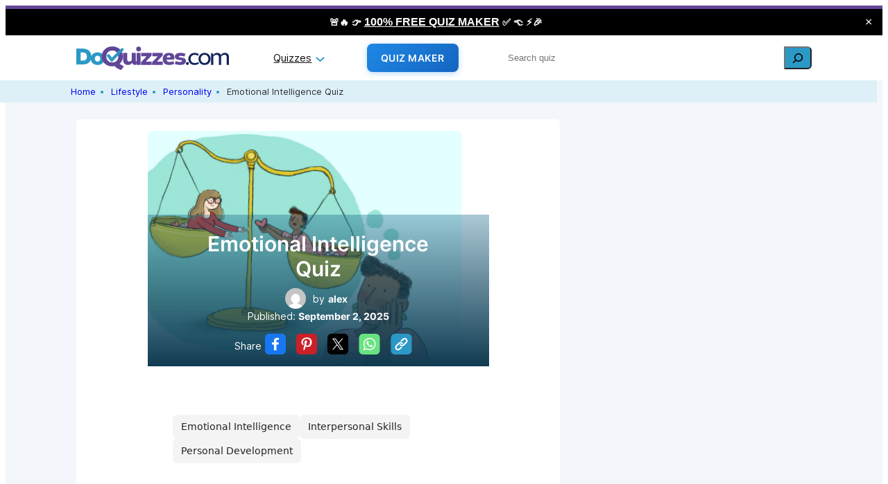

--- FILE ---
content_type: text/html; charset=UTF-8
request_url: https://doquizzes.com/emotional-intelligence-quiz/
body_size: 41706
content:
<!DOCTYPE html>
<html lang="en-US">
<head>
	<meta charset="UTF-8" />
	<meta name="viewport" content="width=device-width, initial-scale=1" />
<meta name='robots' content='index, follow, max-image-preview:large, max-snippet:-1, max-video-preview:-1' />

	<!-- This site is optimized with the Yoast SEO plugin v23.3 - https://yoast.com/wordpress/plugins/seo/ -->
	<meta name="description" content="Discover your emotional intelligence with our engaging quiz. Assess your EQ skills and learn how to improve your emotional awareness and empathy." />
	<link rel="canonical" href="https://doquizzes.com/emotional-intelligence-quiz/" />
	<meta property="og:locale" content="en_US" />
	<meta property="og:type" content="article" />
	<meta property="og:title" content="Emotional Intelligence Quiz - Doquizzes" />
	<meta property="og:description" content="Discover your emotional intelligence with our engaging quiz. Assess your EQ skills and learn how to improve your emotional awareness and empathy." />
	<meta property="og:url" content="https://doquizzes.com/emotional-intelligence-quiz/" />
	<meta property="og:site_name" content="Doquizzes" />
	<meta property="article:published_time" content="2025-09-02T03:10:44+00:00" />
	<meta property="article:modified_time" content="2025-09-02T03:11:51+00:00" />
	<meta property="og:image" content="https://doquizzes.com/wp-content/uploads/2024/10/emotional-intelligence-quiz-1728319942.jpg" />
	<meta property="og:image:width" content="1" />
	<meta property="og:image:height" content="1" />
	<meta property="og:image:type" content="image/jpeg" />
	<meta name="author" content="alex" />
	<meta name="twitter:card" content="summary_large_image" />
	<meta name="twitter:label1" content="Written by" />
	<meta name="twitter:data1" content="alex" />
	<meta name="twitter:label2" content="Est. reading time" />
	<meta name="twitter:data2" content="2 minutes" />
	<script type="application/ld+json" class="yoast-schema-graph">{"@context":"https://schema.org","@graph":[{"@type":"Article","@id":"https://doquizzes.com/emotional-intelligence-quiz/#article","isPartOf":{"@id":"https://doquizzes.com/emotional-intelligence-quiz/"},"author":{"name":"alex","@id":"https://doquizzes.com/#/schema/person/39b8ef8ae94944a92ecb8dd22e7833fa"},"headline":"Emotional Intelligence Quiz","datePublished":"2025-09-02T03:10:44+00:00","dateModified":"2025-09-02T03:11:51+00:00","mainEntityOfPage":{"@id":"https://doquizzes.com/emotional-intelligence-quiz/"},"wordCount":335,"commentCount":0,"publisher":{"@id":"https://doquizzes.com/#organization"},"image":{"@id":"https://doquizzes.com/emotional-intelligence-quiz/#primaryimage"},"thumbnailUrl":"https://doquizzes.com/wp-content/uploads/2024/10/emotional-intelligence-quiz-1728319942.jpg","keywords":["emotional intelligence","interpersonal skills","personal development"],"articleSection":["Personality"],"inLanguage":"en-US","potentialAction":[{"@type":"CommentAction","name":"Comment","target":["https://doquizzes.com/emotional-intelligence-quiz/#respond"]}]},{"@type":"WebPage","@id":"https://doquizzes.com/emotional-intelligence-quiz/","url":"https://doquizzes.com/emotional-intelligence-quiz/","name":"Emotional Intelligence Quiz - Doquizzes","isPartOf":{"@id":"https://doquizzes.com/#website"},"primaryImageOfPage":{"@id":"https://doquizzes.com/emotional-intelligence-quiz/#primaryimage"},"image":{"@id":"https://doquizzes.com/emotional-intelligence-quiz/#primaryimage"},"thumbnailUrl":"https://doquizzes.com/wp-content/uploads/2024/10/emotional-intelligence-quiz-1728319942.jpg","datePublished":"2025-09-02T03:10:44+00:00","dateModified":"2025-09-02T03:11:51+00:00","description":"Discover your emotional intelligence with our engaging quiz. Assess your EQ skills and learn how to improve your emotional awareness and empathy.","breadcrumb":{"@id":"https://doquizzes.com/emotional-intelligence-quiz/#breadcrumb"},"inLanguage":"en-US","potentialAction":[{"@type":"ReadAction","target":["https://doquizzes.com/emotional-intelligence-quiz/"]}]},{"@type":"ImageObject","inLanguage":"en-US","@id":"https://doquizzes.com/emotional-intelligence-quiz/#primaryimage","url":"https://doquizzes.com/wp-content/uploads/2024/10/emotional-intelligence-quiz-1728319942.jpg","contentUrl":"https://doquizzes.com/wp-content/uploads/2024/10/emotional-intelligence-quiz-1728319942.jpg","caption":"emotional-intelligence-quiz"},{"@type":"BreadcrumbList","@id":"https://doquizzes.com/emotional-intelligence-quiz/#breadcrumb","itemListElement":[{"@type":"ListItem","position":1,"name":"Home","item":"https://doquizzes.com/"},{"@type":"ListItem","position":2,"name":"Lifestyle Quizzes","item":"https://doquizzes.com/category/lifestyle/"},{"@type":"ListItem","position":3,"name":"Personality Quizzes","item":"https://doquizzes.com/category/lifestyle/personality/"},{"@type":"ListItem","position":4,"name":"Emotional Intelligence Quiz"}]},{"@type":"WebSite","@id":"https://doquizzes.com/#website","url":"https://doquizzes.com/","name":"Doquizzes","description":"","publisher":{"@id":"https://doquizzes.com/#organization"},"potentialAction":[{"@type":"SearchAction","target":{"@type":"EntryPoint","urlTemplate":"https://doquizzes.com/?s={search_term_string}"},"query-input":"required name=search_term_string"}],"inLanguage":"en-US"},{"@type":"Organization","@id":"https://doquizzes.com/#organization","name":"Doquizzes","url":"https://doquizzes.com/","logo":{"@type":"ImageObject","inLanguage":"en-US","@id":"https://doquizzes.com/#/schema/logo/image/","url":"https://doquizzes.com/wp-content/uploads/2024/08/logo-doquizzes.png","contentUrl":"https://doquizzes.com/wp-content/uploads/2024/08/logo-doquizzes.png","width":220,"height":34,"caption":"Doquizzes"},"image":{"@id":"https://doquizzes.com/#/schema/logo/image/"}},{"@type":"Person","@id":"https://doquizzes.com/#/schema/person/39b8ef8ae94944a92ecb8dd22e7833fa","name":"alex","image":{"@type":"ImageObject","inLanguage":"en-US","@id":"https://doquizzes.com/#/schema/person/image/","url":"https://secure.gravatar.com/avatar/08f933035d8f9d0de6ee0dc33e3ca4cd?s=96&d=mm&r=g","contentUrl":"https://secure.gravatar.com/avatar/08f933035d8f9d0de6ee0dc33e3ca4cd?s=96&d=mm&r=g","caption":"alex"},"url":"https://doquizzes.com/author/alex/"}]}</script>
	<!-- / Yoast SEO plugin. -->


<title>Emotional Intelligence Quiz - Doquizzes</title>
<script>
window._wpemojiSettings = {"baseUrl":"https:\/\/s.w.org\/images\/core\/emoji\/15.0.3\/72x72\/","ext":".png","svgUrl":"https:\/\/s.w.org\/images\/core\/emoji\/15.0.3\/svg\/","svgExt":".svg","source":{"concatemoji":"https:\/\/doquizzes.com\/wp-includes\/js\/wp-emoji-release.min.js?ver=6.6.2"}};
/*! This file is auto-generated */
!function(i,n){var o,s,e;function c(e){try{var t={supportTests:e,timestamp:(new Date).valueOf()};sessionStorage.setItem(o,JSON.stringify(t))}catch(e){}}function p(e,t,n){e.clearRect(0,0,e.canvas.width,e.canvas.height),e.fillText(t,0,0);var t=new Uint32Array(e.getImageData(0,0,e.canvas.width,e.canvas.height).data),r=(e.clearRect(0,0,e.canvas.width,e.canvas.height),e.fillText(n,0,0),new Uint32Array(e.getImageData(0,0,e.canvas.width,e.canvas.height).data));return t.every(function(e,t){return e===r[t]})}function u(e,t,n){switch(t){case"flag":return n(e,"\ud83c\udff3\ufe0f\u200d\u26a7\ufe0f","\ud83c\udff3\ufe0f\u200b\u26a7\ufe0f")?!1:!n(e,"\ud83c\uddfa\ud83c\uddf3","\ud83c\uddfa\u200b\ud83c\uddf3")&&!n(e,"\ud83c\udff4\udb40\udc67\udb40\udc62\udb40\udc65\udb40\udc6e\udb40\udc67\udb40\udc7f","\ud83c\udff4\u200b\udb40\udc67\u200b\udb40\udc62\u200b\udb40\udc65\u200b\udb40\udc6e\u200b\udb40\udc67\u200b\udb40\udc7f");case"emoji":return!n(e,"\ud83d\udc26\u200d\u2b1b","\ud83d\udc26\u200b\u2b1b")}return!1}function f(e,t,n){var r="undefined"!=typeof WorkerGlobalScope&&self instanceof WorkerGlobalScope?new OffscreenCanvas(300,150):i.createElement("canvas"),a=r.getContext("2d",{willReadFrequently:!0}),o=(a.textBaseline="top",a.font="600 32px Arial",{});return e.forEach(function(e){o[e]=t(a,e,n)}),o}function t(e){var t=i.createElement("script");t.src=e,t.defer=!0,i.head.appendChild(t)}"undefined"!=typeof Promise&&(o="wpEmojiSettingsSupports",s=["flag","emoji"],n.supports={everything:!0,everythingExceptFlag:!0},e=new Promise(function(e){i.addEventListener("DOMContentLoaded",e,{once:!0})}),new Promise(function(t){var n=function(){try{var e=JSON.parse(sessionStorage.getItem(o));if("object"==typeof e&&"number"==typeof e.timestamp&&(new Date).valueOf()<e.timestamp+604800&&"object"==typeof e.supportTests)return e.supportTests}catch(e){}return null}();if(!n){if("undefined"!=typeof Worker&&"undefined"!=typeof OffscreenCanvas&&"undefined"!=typeof URL&&URL.createObjectURL&&"undefined"!=typeof Blob)try{var e="postMessage("+f.toString()+"("+[JSON.stringify(s),u.toString(),p.toString()].join(",")+"));",r=new Blob([e],{type:"text/javascript"}),a=new Worker(URL.createObjectURL(r),{name:"wpTestEmojiSupports"});return void(a.onmessage=function(e){c(n=e.data),a.terminate(),t(n)})}catch(e){}c(n=f(s,u,p))}t(n)}).then(function(e){for(var t in e)n.supports[t]=e[t],n.supports.everything=n.supports.everything&&n.supports[t],"flag"!==t&&(n.supports.everythingExceptFlag=n.supports.everythingExceptFlag&&n.supports[t]);n.supports.everythingExceptFlag=n.supports.everythingExceptFlag&&!n.supports.flag,n.DOMReady=!1,n.readyCallback=function(){n.DOMReady=!0}}).then(function(){return e}).then(function(){var e;n.supports.everything||(n.readyCallback(),(e=n.source||{}).concatemoji?t(e.concatemoji):e.wpemoji&&e.twemoji&&(t(e.twemoji),t(e.wpemoji)))}))}((window,document),window._wpemojiSettings);
</script>
		<style id="content-control-block-styles">
			@media (max-width: 640px) {
	.cc-hide-on-mobile {
		display: none !important;
	}
}
@media (min-width: 641px) and (max-width: 920px) {
	.cc-hide-on-tablet {
		display: none !important;
	}
}
@media (min-width: 921px) and (max-width: 1440px) {
	.cc-hide-on-desktop {
		display: none !important;
	}
}		</style>
		<link rel='stylesheet' id='formidable-css' href='https://doquizzes.com/wp-content/plugins/formidable/css/formidableforms.css?ver=2202202' media='all' />
<style id='wp-block-site-logo-inline-css'>
.wp-block-site-logo{box-sizing:border-box;line-height:0}.wp-block-site-logo a{display:inline-block;line-height:0}.wp-block-site-logo.is-default-size img{height:auto;width:120px}.wp-block-site-logo img{height:auto;max-width:100%}.wp-block-site-logo a,.wp-block-site-logo img{border-radius:inherit}.wp-block-site-logo.aligncenter{margin-left:auto;margin-right:auto;text-align:center}:root :where(.wp-block-site-logo.is-style-rounded){border-radius:9999px}
</style>
<style id='wp-block-image-inline-css'>
.wp-block-image img{box-sizing:border-box;height:auto;max-width:100%;vertical-align:bottom}.wp-block-image[style*=border-radius] img,.wp-block-image[style*=border-radius]>a{border-radius:inherit}.wp-block-image.has-custom-border img{box-sizing:border-box}.wp-block-image.aligncenter{text-align:center}.wp-block-image.alignfull img,.wp-block-image.alignwide img{height:auto;width:100%}.wp-block-image .aligncenter,.wp-block-image .alignleft,.wp-block-image .alignright,.wp-block-image.aligncenter,.wp-block-image.alignleft,.wp-block-image.alignright{display:table}.wp-block-image .aligncenter>figcaption,.wp-block-image .alignleft>figcaption,.wp-block-image .alignright>figcaption,.wp-block-image.aligncenter>figcaption,.wp-block-image.alignleft>figcaption,.wp-block-image.alignright>figcaption{caption-side:bottom;display:table-caption}.wp-block-image .alignleft{float:left;margin:.5em 1em .5em 0}.wp-block-image .alignright{float:right;margin:.5em 0 .5em 1em}.wp-block-image .aligncenter{margin-left:auto;margin-right:auto}.wp-block-image :where(figcaption){margin-bottom:1em;margin-top:.5em}.wp-block-image.is-style-circle-mask img{border-radius:9999px}@supports ((-webkit-mask-image:none) or (mask-image:none)) or (-webkit-mask-image:none){.wp-block-image.is-style-circle-mask img{border-radius:0;-webkit-mask-image:url('data:image/svg+xml;utf8,<svg viewBox="0 0 100 100" xmlns="http://www.w3.org/2000/svg"><circle cx="50" cy="50" r="50"/></svg>');mask-image:url('data:image/svg+xml;utf8,<svg viewBox="0 0 100 100" xmlns="http://www.w3.org/2000/svg"><circle cx="50" cy="50" r="50"/></svg>');mask-mode:alpha;-webkit-mask-position:center;mask-position:center;-webkit-mask-repeat:no-repeat;mask-repeat:no-repeat;-webkit-mask-size:contain;mask-size:contain}}:root :where(.wp-block-image.is-style-rounded img,.wp-block-image .is-style-rounded img){border-radius:9999px}.wp-block-image figure{margin:0}.wp-lightbox-container{display:flex;flex-direction:column;position:relative}.wp-lightbox-container img{cursor:zoom-in}.wp-lightbox-container img:hover+button{opacity:1}.wp-lightbox-container button{align-items:center;-webkit-backdrop-filter:blur(16px) saturate(180%);backdrop-filter:blur(16px) saturate(180%);background-color:#5a5a5a40;border:none;border-radius:4px;cursor:zoom-in;display:flex;height:20px;justify-content:center;opacity:0;padding:0;position:absolute;right:16px;text-align:center;top:16px;transition:opacity .2s ease;width:20px;z-index:100}.wp-lightbox-container button:focus-visible{outline:3px auto #5a5a5a40;outline:3px auto -webkit-focus-ring-color;outline-offset:3px}.wp-lightbox-container button:hover{cursor:pointer;opacity:1}.wp-lightbox-container button:focus{opacity:1}.wp-lightbox-container button:focus,.wp-lightbox-container button:hover,.wp-lightbox-container button:not(:hover):not(:active):not(.has-background){background-color:#5a5a5a40;border:none}.wp-lightbox-overlay{box-sizing:border-box;cursor:zoom-out;height:100vh;left:0;overflow:hidden;position:fixed;top:0;visibility:hidden;width:100%;z-index:100000}.wp-lightbox-overlay .close-button{align-items:center;cursor:pointer;display:flex;justify-content:center;min-height:40px;min-width:40px;padding:0;position:absolute;right:calc(env(safe-area-inset-right) + 16px);top:calc(env(safe-area-inset-top) + 16px);z-index:5000000}.wp-lightbox-overlay .close-button:focus,.wp-lightbox-overlay .close-button:hover,.wp-lightbox-overlay .close-button:not(:hover):not(:active):not(.has-background){background:none;border:none}.wp-lightbox-overlay .lightbox-image-container{height:var(--wp--lightbox-container-height);left:50%;overflow:hidden;position:absolute;top:50%;transform:translate(-50%,-50%);transform-origin:top left;width:var(--wp--lightbox-container-width);z-index:9999999999}.wp-lightbox-overlay .wp-block-image{align-items:center;box-sizing:border-box;display:flex;height:100%;justify-content:center;margin:0;position:relative;transform-origin:0 0;width:100%;z-index:3000000}.wp-lightbox-overlay .wp-block-image img{height:var(--wp--lightbox-image-height);min-height:var(--wp--lightbox-image-height);min-width:var(--wp--lightbox-image-width);width:var(--wp--lightbox-image-width)}.wp-lightbox-overlay .wp-block-image figcaption{display:none}.wp-lightbox-overlay button{background:none;border:none}.wp-lightbox-overlay .scrim{background-color:#fff;height:100%;opacity:.9;position:absolute;width:100%;z-index:2000000}.wp-lightbox-overlay.active{animation:turn-on-visibility .25s both;visibility:visible}.wp-lightbox-overlay.active img{animation:turn-on-visibility .35s both}.wp-lightbox-overlay.show-closing-animation:not(.active){animation:turn-off-visibility .35s both}.wp-lightbox-overlay.show-closing-animation:not(.active) img{animation:turn-off-visibility .25s both}@media (prefers-reduced-motion:no-preference){.wp-lightbox-overlay.zoom.active{animation:none;opacity:1;visibility:visible}.wp-lightbox-overlay.zoom.active .lightbox-image-container{animation:lightbox-zoom-in .4s}.wp-lightbox-overlay.zoom.active .lightbox-image-container img{animation:none}.wp-lightbox-overlay.zoom.active .scrim{animation:turn-on-visibility .4s forwards}.wp-lightbox-overlay.zoom.show-closing-animation:not(.active){animation:none}.wp-lightbox-overlay.zoom.show-closing-animation:not(.active) .lightbox-image-container{animation:lightbox-zoom-out .4s}.wp-lightbox-overlay.zoom.show-closing-animation:not(.active) .lightbox-image-container img{animation:none}.wp-lightbox-overlay.zoom.show-closing-animation:not(.active) .scrim{animation:turn-off-visibility .4s forwards}}@keyframes turn-on-visibility{0%{opacity:0}to{opacity:1}}@keyframes turn-off-visibility{0%{opacity:1;visibility:visible}99%{opacity:0;visibility:visible}to{opacity:0;visibility:hidden}}@keyframes lightbox-zoom-in{0%{transform:translate(calc((-100vw + var(--wp--lightbox-scrollbar-width))/2 + var(--wp--lightbox-initial-left-position)),calc(-50vh + var(--wp--lightbox-initial-top-position))) scale(var(--wp--lightbox-scale))}to{transform:translate(-50%,-50%) scale(1)}}@keyframes lightbox-zoom-out{0%{transform:translate(-50%,-50%) scale(1);visibility:visible}99%{visibility:visible}to{transform:translate(calc((-100vw + var(--wp--lightbox-scrollbar-width))/2 + var(--wp--lightbox-initial-left-position)),calc(-50vh + var(--wp--lightbox-initial-top-position))) scale(var(--wp--lightbox-scale));visibility:hidden}}
</style>
<style id='wp-block-group-inline-css'>
.wp-block-group{box-sizing:border-box}:where(.wp-block-group.wp-block-group-is-layout-constrained){position:relative}
</style>
<style id='wp-block-navigation-link-inline-css'>
.wp-block-navigation .wp-block-navigation-item__label{overflow-wrap:break-word}.wp-block-navigation .wp-block-navigation-item__description{display:none}.link-ui-tools{border-top:1px solid #f0f0f0;padding:8px}.link-ui-block-inserter{padding-top:8px}.link-ui-block-inserter__back{margin-left:8px;text-transform:uppercase}

                .is-style-arrow-link .wp-block-navigation-item__label:after {
                    content: "\2197";
                    padding-inline-start: 0.25rem;
                    vertical-align: middle;
                    text-decoration: none;
                    display: inline-block;
                }
</style>
<link rel='stylesheet' id='wp-block-navigation-css' href='https://doquizzes.com/wp-includes/blocks/navigation/style.min.css?ver=6.6.2' media='all' />
<style id='wp-block-columns-inline-css'>
.wp-block-columns{align-items:normal!important;box-sizing:border-box;display:flex;flex-wrap:wrap!important}@media (min-width:782px){.wp-block-columns{flex-wrap:nowrap!important}}.wp-block-columns.are-vertically-aligned-top{align-items:flex-start}.wp-block-columns.are-vertically-aligned-center{align-items:center}.wp-block-columns.are-vertically-aligned-bottom{align-items:flex-end}@media (max-width:781px){.wp-block-columns:not(.is-not-stacked-on-mobile)>.wp-block-column{flex-basis:100%!important}}@media (min-width:782px){.wp-block-columns:not(.is-not-stacked-on-mobile)>.wp-block-column{flex-basis:0;flex-grow:1}.wp-block-columns:not(.is-not-stacked-on-mobile)>.wp-block-column[style*=flex-basis]{flex-grow:0}}.wp-block-columns.is-not-stacked-on-mobile{flex-wrap:nowrap!important}.wp-block-columns.is-not-stacked-on-mobile>.wp-block-column{flex-basis:0;flex-grow:1}.wp-block-columns.is-not-stacked-on-mobile>.wp-block-column[style*=flex-basis]{flex-grow:0}:where(.wp-block-columns){margin-bottom:1.75em}:where(.wp-block-columns.has-background){padding:1.25em 2.375em}.wp-block-column{flex-grow:1;min-width:0;overflow-wrap:break-word;word-break:break-word}.wp-block-column.is-vertically-aligned-top{align-self:flex-start}.wp-block-column.is-vertically-aligned-center{align-self:center}.wp-block-column.is-vertically-aligned-bottom{align-self:flex-end}.wp-block-column.is-vertically-aligned-stretch{align-self:stretch}.wp-block-column.is-vertically-aligned-bottom,.wp-block-column.is-vertically-aligned-center,.wp-block-column.is-vertically-aligned-top{width:100%}
</style>
<style id='wp-block-search-inline-css'>
.wp-block-search__button{margin-left:10px;word-break:normal}.wp-block-search__button.has-icon{line-height:0}.wp-block-search__button svg{height:1.25em;min-height:24px;min-width:24px;width:1.25em;fill:currentColor;vertical-align:text-bottom}:where(.wp-block-search__button){border:1px solid #ccc;padding:6px 10px}.wp-block-search__inside-wrapper{display:flex;flex:auto;flex-wrap:nowrap;max-width:100%}.wp-block-search__label{width:100%}.wp-block-search__input{appearance:none;border:1px solid #949494;flex-grow:1;margin-left:0;margin-right:0;min-width:3rem;padding:8px;text-decoration:unset!important}.wp-block-search.wp-block-search__button-only .wp-block-search__button{flex-shrink:0;margin-left:0;max-width:100%}.wp-block-search.wp-block-search__button-only .wp-block-search__button[aria-expanded=true]{max-width:calc(100% - 100px)}.wp-block-search.wp-block-search__button-only .wp-block-search__inside-wrapper{min-width:0!important;transition-property:width}.wp-block-search.wp-block-search__button-only .wp-block-search__input{flex-basis:100%;transition-duration:.3s}.wp-block-search.wp-block-search__button-only.wp-block-search__searchfield-hidden,.wp-block-search.wp-block-search__button-only.wp-block-search__searchfield-hidden .wp-block-search__inside-wrapper{overflow:hidden}.wp-block-search.wp-block-search__button-only.wp-block-search__searchfield-hidden .wp-block-search__input{border-left-width:0!important;border-right-width:0!important;flex-basis:0;flex-grow:0;margin:0;min-width:0!important;padding-left:0!important;padding-right:0!important;width:0!important}:where(.wp-block-search__input){font-family:inherit;font-size:inherit;font-style:inherit;font-weight:inherit;letter-spacing:inherit;line-height:inherit;text-transform:inherit}:where(.wp-block-search__button-inside .wp-block-search__inside-wrapper){border:1px solid #949494;box-sizing:border-box;padding:4px}:where(.wp-block-search__button-inside .wp-block-search__inside-wrapper) .wp-block-search__input{border:none;border-radius:0;padding:0 4px}:where(.wp-block-search__button-inside .wp-block-search__inside-wrapper) .wp-block-search__input:focus{outline:none}:where(.wp-block-search__button-inside .wp-block-search__inside-wrapper) :where(.wp-block-search__button){padding:4px 8px}.wp-block-search.aligncenter .wp-block-search__inside-wrapper{margin:auto}.wp-block[data-align=right] .wp-block-search.wp-block-search__button-only .wp-block-search__inside-wrapper{float:right}
</style>
<style id='wp-block-spacer-inline-css'>
.wp-block-spacer{clear:both}
</style>
<style id='wp-block-paragraph-inline-css'>
.is-small-text{font-size:.875em}.is-regular-text{font-size:1em}.is-large-text{font-size:2.25em}.is-larger-text{font-size:3em}.has-drop-cap:not(:focus):first-letter{float:left;font-size:8.4em;font-style:normal;font-weight:100;line-height:.68;margin:.05em .1em 0 0;text-transform:uppercase}body.rtl .has-drop-cap:not(:focus):first-letter{float:none;margin-left:.1em}p.has-drop-cap.has-background{overflow:hidden}:root :where(p.has-background){padding:1.25em 2.375em}:where(p.has-text-color:not(.has-link-color)) a{color:inherit}p.has-text-align-left[style*="writing-mode:vertical-lr"],p.has-text-align-right[style*="writing-mode:vertical-rl"]{rotate:180deg}
</style>
<style id='wp-emoji-styles-inline-css'>

	img.wp-smiley, img.emoji {
		display: inline !important;
		border: none !important;
		box-shadow: none !important;
		height: 1em !important;
		width: 1em !important;
		margin: 0 0.07em !important;
		vertical-align: -0.1em !important;
		background: none !important;
		padding: 0 !important;
	}
</style>
<style id='wp-block-library-inline-css'>
:root{--wp-admin-theme-color:#007cba;--wp-admin-theme-color--rgb:0,124,186;--wp-admin-theme-color-darker-10:#006ba1;--wp-admin-theme-color-darker-10--rgb:0,107,161;--wp-admin-theme-color-darker-20:#005a87;--wp-admin-theme-color-darker-20--rgb:0,90,135;--wp-admin-border-width-focus:2px;--wp-block-synced-color:#7a00df;--wp-block-synced-color--rgb:122,0,223;--wp-bound-block-color:var(--wp-block-synced-color)}@media (min-resolution:192dpi){:root{--wp-admin-border-width-focus:1.5px}}.wp-element-button{cursor:pointer}:root{--wp--preset--font-size--normal:16px;--wp--preset--font-size--huge:42px}:root .has-very-light-gray-background-color{background-color:#eee}:root .has-very-dark-gray-background-color{background-color:#313131}:root .has-very-light-gray-color{color:#eee}:root .has-very-dark-gray-color{color:#313131}:root .has-vivid-green-cyan-to-vivid-cyan-blue-gradient-background{background:linear-gradient(135deg,#00d084,#0693e3)}:root .has-purple-crush-gradient-background{background:linear-gradient(135deg,#34e2e4,#4721fb 50%,#ab1dfe)}:root .has-hazy-dawn-gradient-background{background:linear-gradient(135deg,#faaca8,#dad0ec)}:root .has-subdued-olive-gradient-background{background:linear-gradient(135deg,#fafae1,#67a671)}:root .has-atomic-cream-gradient-background{background:linear-gradient(135deg,#fdd79a,#004a59)}:root .has-nightshade-gradient-background{background:linear-gradient(135deg,#330968,#31cdcf)}:root .has-midnight-gradient-background{background:linear-gradient(135deg,#020381,#2874fc)}.has-regular-font-size{font-size:1em}.has-larger-font-size{font-size:2.625em}.has-normal-font-size{font-size:var(--wp--preset--font-size--normal)}.has-huge-font-size{font-size:var(--wp--preset--font-size--huge)}.has-text-align-center{text-align:center}.has-text-align-left{text-align:left}.has-text-align-right{text-align:right}#end-resizable-editor-section{display:none}.aligncenter{clear:both}.items-justified-left{justify-content:flex-start}.items-justified-center{justify-content:center}.items-justified-right{justify-content:flex-end}.items-justified-space-between{justify-content:space-between}.screen-reader-text{border:0;clip:rect(1px,1px,1px,1px);clip-path:inset(50%);height:1px;margin:-1px;overflow:hidden;padding:0;position:absolute;width:1px;word-wrap:normal!important}.screen-reader-text:focus{background-color:#ddd;clip:auto!important;clip-path:none;color:#444;display:block;font-size:1em;height:auto;left:5px;line-height:normal;padding:15px 23px 14px;text-decoration:none;top:5px;width:auto;z-index:100000}html :where(.has-border-color){border-style:solid}html :where([style*=border-top-color]){border-top-style:solid}html :where([style*=border-right-color]){border-right-style:solid}html :where([style*=border-bottom-color]){border-bottom-style:solid}html :where([style*=border-left-color]){border-left-style:solid}html :where([style*=border-width]){border-style:solid}html :where([style*=border-top-width]){border-top-style:solid}html :where([style*=border-right-width]){border-right-style:solid}html :where([style*=border-bottom-width]){border-bottom-style:solid}html :where([style*=border-left-width]){border-left-style:solid}html :where(img[class*=wp-image-]){height:auto;max-width:100%}:where(figure){margin:0 0 1em}html :where(.is-position-sticky){--wp-admin--admin-bar--position-offset:var(--wp-admin--admin-bar--height,0px)}@media screen and (max-width:600px){html :where(.is-position-sticky){--wp-admin--admin-bar--position-offset:0px}}
</style>
<link rel='stylesheet' id='content-control-block-styles-css' href='https://doquizzes.com/wp-content/plugins/content-control/dist/style-block-editor.css?ver=2.5.0' media='all' />
<style id='global-styles-inline-css'>
:root{--wp--preset--aspect-ratio--square: 1;--wp--preset--aspect-ratio--4-3: 4/3;--wp--preset--aspect-ratio--3-4: 3/4;--wp--preset--aspect-ratio--3-2: 3/2;--wp--preset--aspect-ratio--2-3: 2/3;--wp--preset--aspect-ratio--16-9: 16/9;--wp--preset--aspect-ratio--9-16: 9/16;--wp--preset--color--black: #000000;--wp--preset--color--cyan-bluish-gray: #abb8c3;--wp--preset--color--white: #ffffff;--wp--preset--color--pale-pink: #f78da7;--wp--preset--color--vivid-red: #cf2e2e;--wp--preset--color--luminous-vivid-orange: #ff6900;--wp--preset--color--luminous-vivid-amber: #fcb900;--wp--preset--color--light-green-cyan: #7bdcb5;--wp--preset--color--vivid-green-cyan: #00d084;--wp--preset--color--pale-cyan-blue: #8ed1fc;--wp--preset--color--vivid-cyan-blue: #0693e3;--wp--preset--color--vivid-purple: #9b51e0;--wp--preset--color--base: #f9f9f9;--wp--preset--color--base-2: #ffffff;--wp--preset--color--contrast: #111111;--wp--preset--color--contrast-2: #636363;--wp--preset--color--contrast-3: #A4A4A4;--wp--preset--color--accent: #cfcabe;--wp--preset--color--accent-2: #c2a990;--wp--preset--color--accent-3: #d8613c;--wp--preset--color--accent-4: #b1c5a4;--wp--preset--color--accent-5: #b5bdbc;--wp--preset--gradient--vivid-cyan-blue-to-vivid-purple: linear-gradient(135deg,rgba(6,147,227,1) 0%,rgb(155,81,224) 100%);--wp--preset--gradient--light-green-cyan-to-vivid-green-cyan: linear-gradient(135deg,rgb(122,220,180) 0%,rgb(0,208,130) 100%);--wp--preset--gradient--luminous-vivid-amber-to-luminous-vivid-orange: linear-gradient(135deg,rgba(252,185,0,1) 0%,rgba(255,105,0,1) 100%);--wp--preset--gradient--luminous-vivid-orange-to-vivid-red: linear-gradient(135deg,rgba(255,105,0,1) 0%,rgb(207,46,46) 100%);--wp--preset--gradient--very-light-gray-to-cyan-bluish-gray: linear-gradient(135deg,rgb(238,238,238) 0%,rgb(169,184,195) 100%);--wp--preset--gradient--cool-to-warm-spectrum: linear-gradient(135deg,rgb(74,234,220) 0%,rgb(151,120,209) 20%,rgb(207,42,186) 40%,rgb(238,44,130) 60%,rgb(251,105,98) 80%,rgb(254,248,76) 100%);--wp--preset--gradient--blush-light-purple: linear-gradient(135deg,rgb(255,206,236) 0%,rgb(152,150,240) 100%);--wp--preset--gradient--blush-bordeaux: linear-gradient(135deg,rgb(254,205,165) 0%,rgb(254,45,45) 50%,rgb(107,0,62) 100%);--wp--preset--gradient--luminous-dusk: linear-gradient(135deg,rgb(255,203,112) 0%,rgb(199,81,192) 50%,rgb(65,88,208) 100%);--wp--preset--gradient--pale-ocean: linear-gradient(135deg,rgb(255,245,203) 0%,rgb(182,227,212) 50%,rgb(51,167,181) 100%);--wp--preset--gradient--electric-grass: linear-gradient(135deg,rgb(202,248,128) 0%,rgb(113,206,126) 100%);--wp--preset--gradient--midnight: linear-gradient(135deg,rgb(2,3,129) 0%,rgb(40,116,252) 100%);--wp--preset--gradient--gradient-1: linear-gradient(to bottom, #cfcabe 0%, #F9F9F9 100%);--wp--preset--gradient--gradient-2: linear-gradient(to bottom, #C2A990 0%, #F9F9F9 100%);--wp--preset--gradient--gradient-3: linear-gradient(to bottom, #D8613C 0%, #F9F9F9 100%);--wp--preset--gradient--gradient-4: linear-gradient(to bottom, #B1C5A4 0%, #F9F9F9 100%);--wp--preset--gradient--gradient-5: linear-gradient(to bottom, #B5BDBC 0%, #F9F9F9 100%);--wp--preset--gradient--gradient-6: linear-gradient(to bottom, #A4A4A4 0%, #F9F9F9 100%);--wp--preset--gradient--gradient-7: linear-gradient(to bottom, #cfcabe 50%, #F9F9F9 50%);--wp--preset--gradient--gradient-8: linear-gradient(to bottom, #C2A990 50%, #F9F9F9 50%);--wp--preset--gradient--gradient-9: linear-gradient(to bottom, #D8613C 50%, #F9F9F9 50%);--wp--preset--gradient--gradient-10: linear-gradient(to bottom, #B1C5A4 50%, #F9F9F9 50%);--wp--preset--gradient--gradient-11: linear-gradient(to bottom, #B5BDBC 50%, #F9F9F9 50%);--wp--preset--gradient--gradient-12: linear-gradient(to bottom, #A4A4A4 50%, #F9F9F9 50%);--wp--preset--font-size--small: 0.9rem;--wp--preset--font-size--medium: 1.05rem;--wp--preset--font-size--large: clamp(1.39rem, 1.39rem + ((1vw - 0.2rem) * 0.767), 1.85rem);--wp--preset--font-size--x-large: clamp(1.85rem, 1.85rem + ((1vw - 0.2rem) * 1.083), 2.5rem);--wp--preset--font-size--xx-large: clamp(2.5rem, 2.5rem + ((1vw - 0.2rem) * 1.283), 3.27rem);--wp--preset--font-family--body: "Inter", sans-serif;--wp--preset--font-family--heading: Cardo;--wp--preset--font-family--system-sans-serif: -apple-system, BlinkMacSystemFont, avenir next, avenir, segoe ui, helvetica neue, helvetica, Cantarell, Ubuntu, roboto, noto, arial, sans-serif;--wp--preset--font-family--system-serif: Iowan Old Style, Apple Garamond, Baskerville, Times New Roman, Droid Serif, Times, Source Serif Pro, serif, Apple Color Emoji, Segoe UI Emoji, Segoe UI Symbol;--wp--preset--spacing--20: min(1.5rem, 2vw);--wp--preset--spacing--30: min(2.5rem, 3vw);--wp--preset--spacing--40: min(4rem, 5vw);--wp--preset--spacing--50: min(6.5rem, 8vw);--wp--preset--spacing--60: min(10.5rem, 13vw);--wp--preset--spacing--70: 3.38rem;--wp--preset--spacing--80: 5.06rem;--wp--preset--spacing--10: 1rem;--wp--preset--shadow--natural: 6px 6px 9px rgba(0, 0, 0, 0.2);--wp--preset--shadow--deep: 12px 12px 50px rgba(0, 0, 0, 0.4);--wp--preset--shadow--sharp: 6px 6px 0px rgba(0, 0, 0, 0.2);--wp--preset--shadow--outlined: 6px 6px 0px -3px rgba(255, 255, 255, 1), 6px 6px rgba(0, 0, 0, 1);--wp--preset--shadow--crisp: 6px 6px 0px rgba(0, 0, 0, 1);}:root { --wp--style--global--content-size: 620px;--wp--style--global--wide-size: 1280px; }:where(body) { margin: 0; }.wp-site-blocks { padding-top: var(--wp--style--root--padding-top); padding-bottom: var(--wp--style--root--padding-bottom); }.has-global-padding { padding-right: var(--wp--style--root--padding-right); padding-left: var(--wp--style--root--padding-left); }.has-global-padding > .alignfull { margin-right: calc(var(--wp--style--root--padding-right) * -1); margin-left: calc(var(--wp--style--root--padding-left) * -1); }.has-global-padding :where(:not(.alignfull.is-layout-flow) > .has-global-padding:not(.wp-block-block, .alignfull)) { padding-right: 0; padding-left: 0; }.has-global-padding :where(:not(.alignfull.is-layout-flow) > .has-global-padding:not(.wp-block-block, .alignfull)) > .alignfull { margin-left: 0; margin-right: 0; }.wp-site-blocks > .alignleft { float: left; margin-right: 2em; }.wp-site-blocks > .alignright { float: right; margin-left: 2em; }.wp-site-blocks > .aligncenter { justify-content: center; margin-left: auto; margin-right: auto; }:where(.wp-site-blocks) > * { margin-block-start: 1.2rem; margin-block-end: 0; }:where(.wp-site-blocks) > :first-child { margin-block-start: 0; }:where(.wp-site-blocks) > :last-child { margin-block-end: 0; }:root { --wp--style--block-gap: 1.2rem; }:root :where(.is-layout-flow) > :first-child{margin-block-start: 0;}:root :where(.is-layout-flow) > :last-child{margin-block-end: 0;}:root :where(.is-layout-flow) > *{margin-block-start: 1.2rem;margin-block-end: 0;}:root :where(.is-layout-constrained) > :first-child{margin-block-start: 0;}:root :where(.is-layout-constrained) > :last-child{margin-block-end: 0;}:root :where(.is-layout-constrained) > *{margin-block-start: 1.2rem;margin-block-end: 0;}:root :where(.is-layout-flex){gap: 1.2rem;}:root :where(.is-layout-grid){gap: 1.2rem;}.is-layout-flow > .alignleft{float: left;margin-inline-start: 0;margin-inline-end: 2em;}.is-layout-flow > .alignright{float: right;margin-inline-start: 2em;margin-inline-end: 0;}.is-layout-flow > .aligncenter{margin-left: auto !important;margin-right: auto !important;}.is-layout-constrained > .alignleft{float: left;margin-inline-start: 0;margin-inline-end: 2em;}.is-layout-constrained > .alignright{float: right;margin-inline-start: 2em;margin-inline-end: 0;}.is-layout-constrained > .aligncenter{margin-left: auto !important;margin-right: auto !important;}.is-layout-constrained > :where(:not(.alignleft):not(.alignright):not(.alignfull)){max-width: var(--wp--style--global--content-size);margin-left: auto !important;margin-right: auto !important;}.is-layout-constrained > .alignwide{max-width: var(--wp--style--global--wide-size);}body .is-layout-flex{display: flex;}.is-layout-flex{flex-wrap: wrap;align-items: center;}.is-layout-flex > :is(*, div){margin: 0;}body .is-layout-grid{display: grid;}.is-layout-grid > :is(*, div){margin: 0;}body{background-color: var(--wp--preset--color--base);color: var(--wp--preset--color--contrast);font-family: var(--wp--preset--font-family--body);font-size: var(--wp--preset--font-size--medium);font-style: normal;font-weight: 400;line-height: 1.55;--wp--style--root--padding-top: 0px;--wp--style--root--padding-right: var(--wp--preset--spacing--50);--wp--style--root--padding-bottom: 0px;--wp--style--root--padding-left: var(--wp--preset--spacing--50);}a:where(:not(.wp-element-button)){color: var(--wp--preset--color--contrast);text-decoration: underline;}:root :where(a:where(:not(.wp-element-button)):hover){text-decoration: none;}h1, h2, h3, h4, h5, h6{color: var(--wp--preset--color--contrast);font-family: var(--wp--preset--font-family--heading);font-weight: 400;line-height: 1.2;}h1{font-size: var(--wp--preset--font-size--xx-large);line-height: 1.15;}h2{font-size: var(--wp--preset--font-size--x-large);}h3{font-size: var(--wp--preset--font-size--large);}h4{font-size: clamp(1.1rem, 1.1rem + ((1vw - 0.2rem) * 0.767), 1.5rem);}h5{font-size: var(--wp--preset--font-size--medium);}h6{font-size: var(--wp--preset--font-size--small);}:root :where(.wp-element-button, .wp-block-button__link){background-color: var(--wp--preset--color--contrast);border-radius: .33rem;border-color: var(--wp--preset--color--contrast);border-width: 0;color: var(--wp--preset--color--base);font-family: inherit;font-size: var(--wp--preset--font-size--small);font-style: normal;font-weight: 500;line-height: inherit;padding-top: 0.6rem;padding-right: 1rem;padding-bottom: 0.6rem;padding-left: 1rem;text-decoration: none;}:root :where(.wp-element-button:hover, .wp-block-button__link:hover){background-color: var(--wp--preset--color--contrast-2);border-color: var(--wp--preset--color--contrast-2);color: var(--wp--preset--color--base);}:root :where(.wp-element-button:focus, .wp-block-button__link:focus){background-color: var(--wp--preset--color--contrast-2);border-color: var(--wp--preset--color--contrast-2);color: var(--wp--preset--color--base);outline-color: var(--wp--preset--color--contrast);outline-offset: 2px;}:root :where(.wp-element-button:active, .wp-block-button__link:active){background-color: var(--wp--preset--color--contrast);color: var(--wp--preset--color--base);}:root :where(.wp-element-caption, .wp-block-audio figcaption, .wp-block-embed figcaption, .wp-block-gallery figcaption, .wp-block-image figcaption, .wp-block-table figcaption, .wp-block-video figcaption){color: var(--wp--preset--color--contrast-2);font-family: var(--wp--preset--font-family--body);font-size: 0.8rem;}.has-black-color{color: var(--wp--preset--color--black) !important;}.has-cyan-bluish-gray-color{color: var(--wp--preset--color--cyan-bluish-gray) !important;}.has-white-color{color: var(--wp--preset--color--white) !important;}.has-pale-pink-color{color: var(--wp--preset--color--pale-pink) !important;}.has-vivid-red-color{color: var(--wp--preset--color--vivid-red) !important;}.has-luminous-vivid-orange-color{color: var(--wp--preset--color--luminous-vivid-orange) !important;}.has-luminous-vivid-amber-color{color: var(--wp--preset--color--luminous-vivid-amber) !important;}.has-light-green-cyan-color{color: var(--wp--preset--color--light-green-cyan) !important;}.has-vivid-green-cyan-color{color: var(--wp--preset--color--vivid-green-cyan) !important;}.has-pale-cyan-blue-color{color: var(--wp--preset--color--pale-cyan-blue) !important;}.has-vivid-cyan-blue-color{color: var(--wp--preset--color--vivid-cyan-blue) !important;}.has-vivid-purple-color{color: var(--wp--preset--color--vivid-purple) !important;}.has-base-color{color: var(--wp--preset--color--base) !important;}.has-base-2-color{color: var(--wp--preset--color--base-2) !important;}.has-contrast-color{color: var(--wp--preset--color--contrast) !important;}.has-contrast-2-color{color: var(--wp--preset--color--contrast-2) !important;}.has-contrast-3-color{color: var(--wp--preset--color--contrast-3) !important;}.has-accent-color{color: var(--wp--preset--color--accent) !important;}.has-accent-2-color{color: var(--wp--preset--color--accent-2) !important;}.has-accent-3-color{color: var(--wp--preset--color--accent-3) !important;}.has-accent-4-color{color: var(--wp--preset--color--accent-4) !important;}.has-accent-5-color{color: var(--wp--preset--color--accent-5) !important;}.has-black-background-color{background-color: var(--wp--preset--color--black) !important;}.has-cyan-bluish-gray-background-color{background-color: var(--wp--preset--color--cyan-bluish-gray) !important;}.has-white-background-color{background-color: var(--wp--preset--color--white) !important;}.has-pale-pink-background-color{background-color: var(--wp--preset--color--pale-pink) !important;}.has-vivid-red-background-color{background-color: var(--wp--preset--color--vivid-red) !important;}.has-luminous-vivid-orange-background-color{background-color: var(--wp--preset--color--luminous-vivid-orange) !important;}.has-luminous-vivid-amber-background-color{background-color: var(--wp--preset--color--luminous-vivid-amber) !important;}.has-light-green-cyan-background-color{background-color: var(--wp--preset--color--light-green-cyan) !important;}.has-vivid-green-cyan-background-color{background-color: var(--wp--preset--color--vivid-green-cyan) !important;}.has-pale-cyan-blue-background-color{background-color: var(--wp--preset--color--pale-cyan-blue) !important;}.has-vivid-cyan-blue-background-color{background-color: var(--wp--preset--color--vivid-cyan-blue) !important;}.has-vivid-purple-background-color{background-color: var(--wp--preset--color--vivid-purple) !important;}.has-base-background-color{background-color: var(--wp--preset--color--base) !important;}.has-base-2-background-color{background-color: var(--wp--preset--color--base-2) !important;}.has-contrast-background-color{background-color: var(--wp--preset--color--contrast) !important;}.has-contrast-2-background-color{background-color: var(--wp--preset--color--contrast-2) !important;}.has-contrast-3-background-color{background-color: var(--wp--preset--color--contrast-3) !important;}.has-accent-background-color{background-color: var(--wp--preset--color--accent) !important;}.has-accent-2-background-color{background-color: var(--wp--preset--color--accent-2) !important;}.has-accent-3-background-color{background-color: var(--wp--preset--color--accent-3) !important;}.has-accent-4-background-color{background-color: var(--wp--preset--color--accent-4) !important;}.has-accent-5-background-color{background-color: var(--wp--preset--color--accent-5) !important;}.has-black-border-color{border-color: var(--wp--preset--color--black) !important;}.has-cyan-bluish-gray-border-color{border-color: var(--wp--preset--color--cyan-bluish-gray) !important;}.has-white-border-color{border-color: var(--wp--preset--color--white) !important;}.has-pale-pink-border-color{border-color: var(--wp--preset--color--pale-pink) !important;}.has-vivid-red-border-color{border-color: var(--wp--preset--color--vivid-red) !important;}.has-luminous-vivid-orange-border-color{border-color: var(--wp--preset--color--luminous-vivid-orange) !important;}.has-luminous-vivid-amber-border-color{border-color: var(--wp--preset--color--luminous-vivid-amber) !important;}.has-light-green-cyan-border-color{border-color: var(--wp--preset--color--light-green-cyan) !important;}.has-vivid-green-cyan-border-color{border-color: var(--wp--preset--color--vivid-green-cyan) !important;}.has-pale-cyan-blue-border-color{border-color: var(--wp--preset--color--pale-cyan-blue) !important;}.has-vivid-cyan-blue-border-color{border-color: var(--wp--preset--color--vivid-cyan-blue) !important;}.has-vivid-purple-border-color{border-color: var(--wp--preset--color--vivid-purple) !important;}.has-base-border-color{border-color: var(--wp--preset--color--base) !important;}.has-base-2-border-color{border-color: var(--wp--preset--color--base-2) !important;}.has-contrast-border-color{border-color: var(--wp--preset--color--contrast) !important;}.has-contrast-2-border-color{border-color: var(--wp--preset--color--contrast-2) !important;}.has-contrast-3-border-color{border-color: var(--wp--preset--color--contrast-3) !important;}.has-accent-border-color{border-color: var(--wp--preset--color--accent) !important;}.has-accent-2-border-color{border-color: var(--wp--preset--color--accent-2) !important;}.has-accent-3-border-color{border-color: var(--wp--preset--color--accent-3) !important;}.has-accent-4-border-color{border-color: var(--wp--preset--color--accent-4) !important;}.has-accent-5-border-color{border-color: var(--wp--preset--color--accent-5) !important;}.has-vivid-cyan-blue-to-vivid-purple-gradient-background{background: var(--wp--preset--gradient--vivid-cyan-blue-to-vivid-purple) !important;}.has-light-green-cyan-to-vivid-green-cyan-gradient-background{background: var(--wp--preset--gradient--light-green-cyan-to-vivid-green-cyan) !important;}.has-luminous-vivid-amber-to-luminous-vivid-orange-gradient-background{background: var(--wp--preset--gradient--luminous-vivid-amber-to-luminous-vivid-orange) !important;}.has-luminous-vivid-orange-to-vivid-red-gradient-background{background: var(--wp--preset--gradient--luminous-vivid-orange-to-vivid-red) !important;}.has-very-light-gray-to-cyan-bluish-gray-gradient-background{background: var(--wp--preset--gradient--very-light-gray-to-cyan-bluish-gray) !important;}.has-cool-to-warm-spectrum-gradient-background{background: var(--wp--preset--gradient--cool-to-warm-spectrum) !important;}.has-blush-light-purple-gradient-background{background: var(--wp--preset--gradient--blush-light-purple) !important;}.has-blush-bordeaux-gradient-background{background: var(--wp--preset--gradient--blush-bordeaux) !important;}.has-luminous-dusk-gradient-background{background: var(--wp--preset--gradient--luminous-dusk) !important;}.has-pale-ocean-gradient-background{background: var(--wp--preset--gradient--pale-ocean) !important;}.has-electric-grass-gradient-background{background: var(--wp--preset--gradient--electric-grass) !important;}.has-midnight-gradient-background{background: var(--wp--preset--gradient--midnight) !important;}.has-gradient-1-gradient-background{background: var(--wp--preset--gradient--gradient-1) !important;}.has-gradient-2-gradient-background{background: var(--wp--preset--gradient--gradient-2) !important;}.has-gradient-3-gradient-background{background: var(--wp--preset--gradient--gradient-3) !important;}.has-gradient-4-gradient-background{background: var(--wp--preset--gradient--gradient-4) !important;}.has-gradient-5-gradient-background{background: var(--wp--preset--gradient--gradient-5) !important;}.has-gradient-6-gradient-background{background: var(--wp--preset--gradient--gradient-6) !important;}.has-gradient-7-gradient-background{background: var(--wp--preset--gradient--gradient-7) !important;}.has-gradient-8-gradient-background{background: var(--wp--preset--gradient--gradient-8) !important;}.has-gradient-9-gradient-background{background: var(--wp--preset--gradient--gradient-9) !important;}.has-gradient-10-gradient-background{background: var(--wp--preset--gradient--gradient-10) !important;}.has-gradient-11-gradient-background{background: var(--wp--preset--gradient--gradient-11) !important;}.has-gradient-12-gradient-background{background: var(--wp--preset--gradient--gradient-12) !important;}.has-small-font-size{font-size: var(--wp--preset--font-size--small) !important;}.has-medium-font-size{font-size: var(--wp--preset--font-size--medium) !important;}.has-large-font-size{font-size: var(--wp--preset--font-size--large) !important;}.has-x-large-font-size{font-size: var(--wp--preset--font-size--x-large) !important;}.has-xx-large-font-size{font-size: var(--wp--preset--font-size--xx-large) !important;}.has-body-font-family{font-family: var(--wp--preset--font-family--body) !important;}.has-heading-font-family{font-family: var(--wp--preset--font-family--heading) !important;}.has-system-sans-serif-font-family{font-family: var(--wp--preset--font-family--system-sans-serif) !important;}.has-system-serif-font-family{font-family: var(--wp--preset--font-family--system-serif) !important;}
:root :where(.wp-block-navigation){font-weight: 500;}
:root :where(.wp-block-navigation a:where(:not(.wp-element-button))){text-decoration: none;}
:root :where(.wp-block-navigation a:where(:not(.wp-element-button)):hover){text-decoration: underline;}
:root :where(.wp-block-search .wp-block-search__label, .wp-block-search .wp-block-search__input, .wp-block-search .wp-block-search__button){font-size: var(--wp--preset--font-size--small);}:root :where(.wp-block-search .wp-block-search__input){border-radius:.33rem}
:root :where(.wp-block-search .wp-element-button,.wp-block-search  .wp-block-button__link){border-radius: .33rem;}
@font-face {
    font-family: Inter;
    src: url(https://fonts.gstatic.com/s/inter/v13/UcC73FwrK3iLTeHuS_fvQtMwCp50KnMa1ZL7W0Q5nw.woff2);
    font-display: fallback;
}
body, h1, h2, h3, h4, h5, h6{
font-family: "Inter", Arial, Helvetica, sans-serif !important;
}
:where(.wp-site-blocks *:focus){outline-width:2px;outline-style:solid}

:root :where(.wp-element-button, .wp-block-button__link){
    padding-bottom: 0.5rem;
    padding-top: 0.5rem;
}
.wp-block-search__inside-wrapper{
padding:0px;}
.wp-block-search__input{    margin: 1px 4px;}
.wp-block-search__button.has-icon{
    border-radius: 0px 6px 6px 0px!important;
    background: #2B98C6;}
.wp-block-search__inside-wrapper{
    border-color: #2B98C6;}
.wp-block-search__button-inside{    width: 450px;}
/* For tablets and smaller screens */
@media (max-width: 1269px) {
    .wp-block-search__button-inside {
        width: 100%;
    }
}

/* For mobile devices */
@media (max-width: 768px) {
    .wp-block-search__button-inside {
        width: 100%;
    }
}
.home h1{
    font-size: 30px !important;
    font-weight: 700;
    line-height: 36.31px;
}
body, .has-base-background-color{
    background-color: #fff!important;}

/* top quizzes */

ul.top-posts {
    display: flex;
    flex-wrap: wrap;
    gap: 14px;
    justify-content: left;
    padding: 0;
    margin: 0;
    list-style: none;
}

ul.top-posts img {
    width: 100%;
    height: 140px;
    border-radius: 6px 6px 0px 0px;
    object-fit: cover;
}

.top-post-thumbnail {
    display: block;
    max-width: inherit;
    margin: 0 auto;
}

ul.top-posts .top-post-title {
    padding: 12px;
    border-radius: 0px 0px 6px 6px;
    text-align: center;
    background-color: #fff;
    height: 44px;
    line-height:21.78px;
    margin-top:0px;
}

ul.top-posts .cat {
    background-color: #614698;
    color: #fff;
    margin-top: -7px;
    text-align: center;
    padding: 5px;
    font-size:13px;
}

.top-post-item {
    flex: 1 1 100%;
    max-width: inherit;
    box-sizing: border-box;
    margin-bottom: 0px;
}

ul.top-posts .top-post-title a {
    text-decoration: none;
    font-weight: 600;
    color:#000;
    font-size: 18px;
    line-height: 21.78px;
}

.top-posts-block h2.wp-block-heading {
    font-weight: 600;
    font-size: 24px;
    line-height: 29.05px;
margin-bottom:10px;
}

@media (min-width: 600px) {
    .top-post-item {
        flex: 1 1 calc(50% - 14px);
    }
}

@media (min-width: 900px) {
    .top-post-item {
        flex: 1 1 calc(25% - 14px);
        max-width: 297.5px;
    }
}
/* recent quizzes */
.archive ul.recent-posts {
margin-top:19px;
padding-bottom: 19px;
margin-bottom:0px;
}
ul.recent-posts {
    display: grid;
    grid-template-columns: 1fr 1fr 1fr 1fr 1fr;
}

ul.recent-posts img {
    width: 100%;
    height: 148px;
    border-radius: 6px;
    object-fit: cover;
}

.recent-post-thumbnail {
    display: block;
    max-width: 320px;
}

ul.recent-posts .recent-post-title {
    padding: 6px 0px 6px 0px;
    height: auto;
    line-height: 18.15px;
    font-size: 15px;
    margin-top:0px;
}
.archive ul.recent-posts .recent-post-title {
    line-height: 29.05px;
}

.recent-post-item {
    flex: 1 1 100%;
    max-width: 284px;
    box-sizing: border-box;
    margin-bottom: 0px;
   
}

ul.recent-posts .recent-post-title a {
    text-decoration: none;
    font-weight: 600;
    color:#000;
}
.recent-articles-block {

}
.recent-articles-block .wp-block-heading {
    font-weight: 600;
    margin-top: -10px;
    margin-bottom: 10px;
    font-size: 24px;
}

/* Adjust layout for smaller screens */
@media (min-width: 600px) {
    .recent-post-item {
        flex: 1 1 calc(20% - 14px); /* Two columns */
    }
}

/* Adjust layout for medium screens */
@media (min-width: 900px) {
    .recent-post-item {
        flex: 1 1 calc(20.33% - 20px); /* Three columns */
    }
}
.recent-post-item {
max-width:320px;
}
/* Adjust layout for larger screens */
@media (min-width: 1200px) {
    .recent-post-item {
        flex: 1 1 calc(20% - 20px); /* Five columns */


    }
}

input[type=search]{
border:none!important;}

.home .wp-container-core-group-is-layout-8{
    padding-top: 10px!important;
}

.sp-pcp-post .sp-pcp-post-thumb-area img{
    height: 100px;
    object-fit: cover;
    border-radius: 6px 6px 0px 0px;
}
.pcp-section-title{    margin-bottom: 0px!important;}
.sp-pcp-section .swiper-container.sp-pcp-carousel.top_right{padding-top:0px;padding-bottom:0px;top:-15px;}

.swiper-button-next, .swiper-button-prev{
    top: 22%;
}
.swiper-button-prev, .swiper-rtl .swiper-button-next{
left:0px;}
.swiper-button-next, .swiper-rtl .swiper-button-prev{
right:0px;}

#pcp_wrapper-78 .pcp-button-next{    
    background-color: #2B98C6!important;
    border-radius: 8px 0px 0px 8px;
    width: 32px!important;
    height: 50px!important;
    border: none!important;
}
#pcp_wrapper-78 .pcp-button-prev{
    background-color: #2B98C6!important;
    border-radius: 0px 8px 8px 0px;
    width: 32px!important;
    height: 50px!important;
    border: none!important;
}
#pcp_wrapper-78 .pcp-button-prev .fa, #pcp_wrapper-78 .pcp-button-next .fa{
    color: #fff!important;
    font-weight: bold;
}
.sp-pcp-post .sp-pcp-title{
    border-radius: 0px 0px 6px 6px;
    padding: 12px;
    background-color: #fff;
    margin-top: -24px;
}
.pcp-wrapper-78 .sp-pcp-title a{
    font-size: 15px;
    font-weight: 600;
    line-height: 18.15px;
}
.home .wp-container-core-group-is-layout-8{
    background-color: #F3F6FB;
}
.wp-container-core-group-is-layout-7{
padding-top:0px!important;

padding-bottom:0px!important;
}
.wp-block-navigation .wp-block-navigation-item__content.wp-block-navigation-item__content{font-size:15px;}

.home .wp-container-core-group-is-layout-8{padding-top:0px!important;}

#pcp_wrapper-78 .pcp-section-title{
    font-size: 24px;
    color: #000!important;
    font-weight: 600;
}
footer{margin-top:0px;}

.footer-icon-social{
    background-color:#fff!important;
}
footer .social-footer-icons img{
padding-right:10px;
}
footer .social-footer-icons{
    margin-left: 20px;
}
.footer-icon-social p{
color:#000;
}
.footer-column-icon-social{
    margin-left: 0px !important;
max-width:unset;
}
footer .footer-icon-and-social{
    display: flex;
    align-items: baseline;
}
footer .copyright{
    text-align: right;
    align-items: center;
    display: flex;
    justify-content: end;
}
.footer-column-icon-social .wp-block-site-logo.is-default-size img{
    width: 220px;
}
header {
    border-top: 5px solid #614698;
}
.swiper-slide{height:190px;}

.top-posts-block .title-container, .sp-pcp-section .title-container{
    display: flex;
    justify-content: space-between;
    align-items: center;
}
.top-posts-block .title-container a, .sp-pcp-section .title-container a{
    font-size: 16px;
    color: #2B98C6;
    font-weight: 600;
    text-decoration:none;
}


.home .wp-block-cover__inner-container .has-large-font-size{
font-size:30px!important;
font-weight:600;
line-height:36.31px
}

.home .wp-block-cover .wp-block-cover__inner-container{
    margin-top: -30px;
}
@media only screen and (max-width: 768px) {
.home h1{
font-size:20px!important;
}
.copy-link-button,.success-msg-end-button{
width:100%;
}
.frm_message .button-container{
display:block!important;
    width: auto!important;
}
.show-current-url{
display:none;
}
.carousel-arrow-featured.right-arrow.categories,.carousel-arrow-featured.left-arrow.categories{
    top: 46%;
}

  .home .top-posts-block{
margin-top:0px!important;
}
.featured-posts-block h2.wp-block-heading{
 margin-top:20px!important;
}
.home .recent.wp-block-heading{
margin-top:30px!important;
}
.remaining-posts.three-columns{
grid-template-columns: repeat(1, 1fr)!important;
}
.single ul.top-posts{
    grid-template-columns: 1fr 1fr!important;
}

    .archive .top-posts-block{
margin-top:20px!important;
}
.archive .site-breadcrumbs{
max-width: none!important;
}
.single h1{
    font-size: 18px !important;
    font-weight: 700;
    line-height: 21.78px;
    text-align: center;
}
    
.single .block-left .wp-block-spacer{
     height: 0px!important;
}
.single .wp-block-post-content-is-layout-constrained{
    padding: 0px 15px 24px 15px!important;
}
.single .start-msg-introductory, .single .question-answer{font-size:16px;}
.wp-block-navigation .has-child .wp-block-navigation__submenu-container li a{
font-size:14px!important;

}
.wp-block-navigation .has-child .wp-block-navigation__submenu-container{
    display: block !important;
}
.home .wp-block-cover__image-background{
    object-fit: fill;
    height: 140px;
}
.home .wp-block-cover .wp-block-cover__inner-container{
    margin-top: -60px;
}
.home .wp-block-cover__inner-container .has-large-font-size{
    font-size: 20px !important;
    line-height: 24.2px;
}
.wp-block-navigation__responsive-container.is-menu-open{
top:0px;
    background-color: #13255C!important;
    color: #fff!important;
}
.wp-container-core-group-is-layout-3{
gap: 20px!important;
}
header .has-base-background-color{
   padding-bottom: 0px!important;
padding-left:15px;
padding-right:15px;
}
footer .footer-top{
    padding: 24px 15px !important
}
.wp-block-columns:not(.is-not-stacked-on-mobile)>.wp-block-column{
        flex-basis: auto !important;
}
.footer-icon-social{
    padding: 33.12px!important;
}
footer .footer-icon-and-social{
    display: block;
    text-align: center;
}
footer .copyright{
    display: block;
    text-align: center;
}
.header-second-container{
    display: block!important;
    margin-bottom: 20px!important;
}
.wp-block-navigation__container {
    display: flex;
    flex-wrap: wrap;
    justify-content: center;
}

.wp-block-navigation__container > li {
    flex: 1 0 33%; /* Adjust the percentage as needed to control how many items per line */
    max-width: 33%; /* Ensure the items don’t exceed one-third of the container width */
    text-align: center;
}
.wp-block-navigation__responsive-container-open svg {
    display: none; /* Hide the original SVG */
}

.wp-block-navigation__responsive-container-open::before {
    content: '';
    display: inline-block;
    width: 35px;
    height: 37px;
    background-image: url('[data-uri]');
    background-size: contain;
}

.wp-block-navigation.items-justified-right {
    --navigation-layout-justification-setting: flex-start;
}

.wp-block-navigation__submenu-container .wp-block-navigation-item__content {
    font-size: 14px!important;
}

.wp-block-navigation__responsive-container-close svg{
    height: 42px;
    width: 42px;
}
/* mobile sub-menu indent*/
header nav ul ul ul {
    margin-left: 20px !important;
    padding-top: 6px !important;
}
}
/* Extra small screens - two columns on mobile */
@media (max-width: 599px) {
    .recent-post-item {
        flex: 1 1 calc(50% - 10px);
    }
}
footer .wp-block-group-is-layout-constrained{
background-color: #13255C;
    color: #ffffff;
}
@media (min-width: 769px) {
footer .wp-block-group-is-layout-constrained{
    padding: 24px 130px 24px 130px !important;
    
}

}



@media (max-width: 600px) {
    .wp-block-navigation__container > li {
        flex: 1 0 100%; /* Stack items on smaller screens */
        max-width: 100%;
    }
}
.site-breadcrumbs{
    background-repeat: no-repeat;
    width: 100vw;
    position: relative;
    left: 50%;
    right: 50%;
    margin-left: -50vw !important;
    margin-right: -50vw !important;
    padding-left: min(6.5rem, 8vw);
    padding-right: min(6.5rem, 8vw);
    background-color: #DDF0F8;
    max-width: 100%!important;
    padding-top: 6px;
    padding-bottom: 6px;
}

.site-breadcrumbs #breadcrumbs {
    display: flex;
    align-items: center; 
    margin: 0px;
    font-size: 13px;
    max-width: 1180px;
    margin-left: auto !important;
    margin-right: auto !important;
}

.site-breadcrumbs #breadcrumbs span {
    color: #333; /* Set color for breadcrumb text if needed */
}

.site-breadcrumbs #breadcrumbs span:not(:last-child)::after {
    content: '•'; 
    color: #2B98C6; 
    margin: 0 5px;
}
.archive #wp--skip-link--target{
    margin-top: 0px;
}
.site-breadcrumbs #breadcrumbs a{
text-decoration:none;
}

.archive h1,.archive ul.top-posts,.archive h3,ul.recent-posts, .single h1, .single .entry-content, .single .entry-content p  {

max-width: inherit;
}

.wp-block-site-logo a {
    pointer-events: auto;
    cursor:pointer!important;
}


.archive h1{
    font-size: 26px;
    text-transform: capitalize;
    font-weight: 600;
line-height:31.47px;
    max-width: 1180px;
}
.archive h2{
    font-size: 24px;
    font-weight: 600;
    margin-left: 0px !important;
    
}
.single figure{
margin-left: 0px !important;
}

.single .taxonomy-post_tag{
display:none;
}


.single .wp-container-core-columns-is-layout-2{
    gap: 1rem 3rem;
}
.single ul.top-posts .top-post-title{
    background-color: transparent;
    text-align: left;
    padding-left: 0px;
    padding-top: 0px;
margin-bottom:0px;
}
.single ul.top-posts .top-post-title a{
    font-size: 15px;
    line-height: 18.15px;
}

.single .popular-title{
    display: flex;
    justify-content: space-between;
    align-items: center;
}

.single .popular-title h2{
    font-size: 24px;
    line-height: 29.05px;
    font-weight: 600;
    margin: 0px;
}
.single .popular-title .view-all .hide{
display:none;
}
.single .popular-title .view-all{
text-transform:capitalize;
}
.single .popular-title .view-all a{
text-decoration: none;
    color: #2B98C6;
    font-weight: 700;
font-size: 16px;
    line-height: 19.36px;
}
@media (min-width: 768px) and (max-width: 999px) {
    
header .cc-hide-on-desktop {
        display: block !important;
    }
}
@media (max-width: 999px) {

.header-second-container {
    padding-right: 0!important;
    margin-right: 0!important; 
    justify-content: space-between;
    max-width: none;
    width: 100%;
        display: flex !important;
}

.header-second-container > * {
    margin-right: 0!important; 
}
.wp-container-core-group-is-layout-3{
    gap: inherit!important;
}
.wp-container-core-group-is-layout-4{
    display: none!important;
}

}
.single h1{
    padding: 0px 36px 0px 36px;
}

.single .wp-block-post-content-is-layout-constrained{
    padding: 0px 36px 24px 36px;
}
.single .wp-block-post-featured-image img{
    border-radius: 6px 6px 0px 0px;
height:340px;
}
.single .wp-block-post-featured-image{
max-width: none;
    margin-bottom: -16px;
}

.image-overlay-container {
    position: relative;
    display: inline-block;
    width: 100%;
    height:auto;
    max-width: inherit;
}

.wp-block-post-featured-image img {
    width: 100%;
    height: 100%;
    object-fit: cover;
}

.featured-overlay-content {
    padding: 24px 24px 12px 24px!important;
    position: absolute;
    bottom: 5px;
    left: 0;
    right: 0;
    padding: 10px;
    background: linear-gradient(180deg, rgba(8, 97, 134, 0.34) 0%, #113B52 100%);
    color: #fff;
    text-align: center;
}
.featured-overlay-content .post-meta .author img{
    margin-right: 10px;
    border-radius: 50px;
}
.featured-overlay-content .post-meta .author strong{
margin-left:5px;
}
.featured-overlay-content .post-meta .author{
    margin-right: 5px; 
    display: flex;
    align-items: center;
}
.post-title {
    font-size: 30px;
    margin: 0;
    color: white;
    font-weight: 600;
    line-height: 36.31px;
}

.post-meta {
    font-size: 14px;
    margin-top: 15px;
    display: flex !important;
    justify-content: center;
    align-items: center;
}

.share-icons {
    margin-left: 15px;
    align-items: center;
    display: flex;
    justify-content: center;
}

.image-overlay-container .share-icons .facebook, .image-overlay-container .share-icons .pinterest, .image-overlay-container .share-icons .twitter, .image-overlay-container .share-icons .whatsapp {
margin-right:15px;
}
.image-overlay-container .share-icons .facebook{
margin-left:5px;
}

/* Menu hover */
.wp-block-navigation .has-child .wp-block-navigation__submenu-container {
    z-index: 28;
    position: absolute;
    top: 100%; /* Position submenu below parent */
    left: 0;
    opacity: 0;
    visibility: hidden;
    display: block; /* Ensure it's treated as a block element */
    background-color: inherit;
    transition: opacity 0.3s ease, visibility 0.3s ease;
    width: auto; /* Allow the submenu to adjust its width automatically */
}
.wp-block-navigation .has-child .wp-block-navigation__submenu-container a{
    cursor:pointer;
}
.wp-block-navigation .wp-block-navigation__submenu-container ul {
    padding: 0;
    list-style: none;
}

/* Show submenu on hover */
.wp-block-navigation-item.has-child:hover > .wp-block-navigation__submenu-container {
    opacity: 1;
    visibility: visible;
}

/* Hide submenu on load */
.wp-block-navigation__submenu-container {
    opacity: 0;
    visibility: hidden;
}

/* Disable pointer events for parent links if needed */
.wp-block-navigation-item.has-child > a {
    pointer-events: none;
}

/* Ensure the submenu is not hidden when hovered */
.wp-block-navigation-item.has-child:hover > .wp-block-navigation__submenu-container {
    pointer-events: auto;
}

/* Adjusting the submenu container to prevent overflow issues */
.wp-block-navigation__submenu-container {
    overflow: visible; /* Allow the submenu to grow as needed */
}

.show-submenu {
        display: block !important;
    opacity: 1 !important;
    visibility: visible !important;
    width: max-content !important;
    height: auto !important;
    background-color: white !important;
}

.archive main{
background-color:#F3F6FB
}
.archive ul.top-posts .cat,.single ul.top-posts .cat{
    margin-top: -21px;
}
footer .title {
    padding-bottom: 10px
}
footer .title.hide{
visibility:hidden;
}
@media (max-width: 768px) {
.archive main{
    padding-left: 15px;
    padding-right: 15px;
}
.recent-post-item{
margin-bottom:0px;
}
ul.recent-posts {
    gap: 16px
}
footer .mobile-fullwidth, footer .mobile-fullwidth nav, footer .mobile-fullwidth nav ul{
    width: 100%;
}
footer .title strong{
font-size: 16px;
    font-weight: 700;
}
footer .title.hide{
display:none
}
footer .categories-begin {
    margin-top: 30px;
}
footer ul {
    display: grid!important;
    grid-template-columns: repeat(2, 1fr);
    row-gap: 6px!important;
}
.wp-block-navigation__container > li{
    flex: none;
    max-width: none;
}
.wp-block-post-featured-image img{
    height: 280px;
}
.sp-pcp-container{
    height: 220px;
}
.archive ul.recent-posts{
    gap: 0px 20px;
}
.featured-overlay-content{
    bottom: 5px;
}
.top-posts-block {
    position: relative; 
    width: 100%;
    overflow: hidden;
    box-sizing: border-box;
margin-top:-10px;
}
.archive .recent-post-item{
    margin-bottom: 0px;
}
.single .wp-container-core-columns-is-layout-2{
    padding-right: 0px!important;
}
.single .top-posts-block{margin-top:0px;}

.top-posts.two-columns {
    display: flex;
    overflow-x: auto;
    scroll-snap-type: x mandatory;
    scroll-behavior: smooth;
    margin: 0;
    padding: 0;
    list-style: none;
    flex-wrap: initial;
    justify-content: start;
    gap: 20px;
}

.top-post-item {
    min-width: 80%;
    scroll-snap-align: center;
    box-sizing: border-box;
}
.carousel-arrow .fa-angle-right,.carousel-arrow .fa-angle-left{
    top: -17px;
    position: relative;
}
.home .carousel-arrow.right-arrow {
top: 160px
}
.home .carousel-arrow.left-arrow {
top: 160px
}
.carousel-arrow.right-arrow {
            position: absolute;
        top: 50%;
        transform: translateY(-50%);
        color: #333;
        background-color: #2B98C6;
        padding: 5px;
        border-radius: 8px 0px 0px 8px;
        cursor: pointer;
        z-index: 10;
        user-select: none;
        padding: 16px 10px 16px 10px;
        width: 12px;
        height: 18px;
    color: white;
    font-size: 2em;
display:block;
}
.carousel-arrow.left-arrow {
            position: absolute;
        top: 50%;
        transform: translateY(-50%);
        color: #333;
        background-color: #2B98C6;
        padding: 5px;
        border-radius: 0px 8px 8px 0px;
        cursor: pointer;
        z-index: 10;
        user-select: none;
        padding: 16px 10px 16px 10px;
        width: 12px;
        height: 18px;
    color: white;
    font-size: 2em;
display:block;
}
.left-arrow {
    left: 0px; 
}

.right-arrow {
    right: 0px; 
}
.archive .carousel-arrow.left-arrow, .archive .carousel-arrow.right-arrow,.single .carousel-arrow.left-arrow, .single .carousel-arrow.right-arrow{
    top: 30%;
}
.post-meta{display:block!important;}
.featured-overlay-content .post-meta .author{
    justify-content: center;
    margin-bottom: 10px;
}
}
.carousel-arrow{
display:none;
}
.quiz-share h3{
margin-left: 0px !important;
    padding: 0px 36px 0px 36px;
    margin-bottom: 0px;
    font-size: 24px;
    font-weight: 700;
    line-height: 29.05px;
}

.quiz-share .description{
    margin-left: 0px !important;
    padding: 0px 36px 0px 36px;
    margin-top: 0px;
}
.quiz-share{
padding-bottom:24px;
}

.quiz-share .share-icons{
    justify-content: normal;
padding: 0px 36px 0px 36px;
}
.quiz-share .share-icons a{
    padding-right: 10px;
}
.archive .top-posts-block {
    max-width: none;
}

.wp-block-navigation .has-child .wp-block-navigation__submenu-container {
    /*display: grid!important;
    grid-template-columns: repeat(2, 1fr);*/ 
    gap: 10px; 
    padding: 10px; 
    border: none;
    border-radius: 6px;
}
.wp-block-navigation-item {
    list-style: none;
    padding: 5px; 
}

.wp-block-navigation-item__content {
    text-align: left;
    padding: 5px;
}
.wp-block-navigation .has-child .wp-block-navigation__submenu-container li button{
    display:none;
}
.wp-block-navigation .has-child .wp-block-navigation__submenu-container li:hover{

background: #DDF0F8;
color: #614698;
text-decoration:underline;

}
.wp-block-navigation .wp-block-navigation__submenu-icon{
    margin-left:0px;
    rotate: 180deg;
    font-size: 25px;
    color: #2B98C6;
}
@media (min-width: 600px) and (max-width: 640px) {
    .wp-block-navigation__container > li {
        flex: none;
        max-width: none;
    }
.wp-block-navigation .wp-block-navigation-item__content.wp-block-navigation-item__content{
font-size:12px;
}
}
@media only screen and (max-width: 600px) {
    .wp-block-navigation .has-child .wp-block-navigation__submenu-container{
    display:block!important;
}
.wp-block-navigation .wp-block-navigation-item__content.wp-block-navigation-item__content{
font-size:20px;
}
.wp-block-navigation__responsive-container.is-menu-open .wp-block-navigation__responsive-container-content .has-child .wp-block-navigation__submenu-container{
    padding-left: 0px;
}
}
.search-results h1{
    font-size: 30px;
    padding-top: 24px!important;
    font-weight: 700;
    line-height: 36.31px!important;
    margin-top: 0px;
}
.search-results .wp-block-post-featured-image img{
border-radius:6px;
height:148px!important;
}
.search-results .wp-block-post-title a{
font-size: 15px;
font-weight:700;

}
.search-results .column-container ul li h2{
    align-items: start;
    display: flex;
}
.search-results .column-container ul{
    gap: 20px;
}
.wp-container-core-post-template-is-layout-1{
    grid-template-columns: repeat(5, minmax(0, 1fr))!important;
}

/* Medium screens (3 columns) */
@media (max-width: 1200px) {
    .wp-container-core-post-template-is-layout-1 {
        grid-template-columns: repeat(3, minmax(0, 1fr)) !important;
    }
}

/* Small screens (2 columns) */
@media (max-width: 768px) {
    .wp-container-core-post-template-is-layout-1 {
        grid-template-columns: repeat(2, minmax(0, 1fr)) !important;
    }
.site-breadcrumbs{
    padding: 6px 0px 6px 0px;
}
.site-breadcrumbs #breadcrumbs{
    padding-left: 4%;
}
.single main{
    padding-left: 0px;
    padding-right: 0px;
}
.single .wp-block-post-featured-image img{
    border-radius:0px;
}

.single .wp-container-core-columns-is-layout-2{
margin-top:0px!important;
}
.single .top-posts.two-columns{flex-wrap: wrap;}
.single .popular-title{ margin-bottom: 10px;}
.single .popular-title, .single .top-posts-block{padding-left: 15px;padding-right: 15px;}
.single .carousel-arrow.left-arrow,.single .carousel-arrow.right-arrow{display:none;}
.single .top-posts.two-columns > * {
       
        margin-bottom: 20px; 
    }
.single .top-post-item{flex: none; min-width: auto;

}
.single aside{
    justify-content: center;
    display: flex;
}
.home .home-content{
    margin-top: -30px;
    padding: 18px 15px !important;
}
}

@media (max-width: 480px) {
    .wp-container-core-post-template-is-layout-1 {
        grid-template-columns: 1fr !important;
    }
}
@media (max-width: 1295px) {
.post-meta{
    display: block !important;
    text-align: center;
    margin-top: 10px;
}
.featured-overlay-content .post-meta .author{
     justify-content: center;
}
}
.quiz-share .share-icons{
     margin-left: 0px;
     margin-top:10px;
}
.single ul.top-posts{
    display: grid;
    grid-template-columns: 1fr 1fr 1fr;
}
.single .top-post-item{
margin-bottom: 0px;
}
.single ul.top-posts .cat{display:none;}
.single ul.top-posts .top-post-title{margin-top: -10px;}

@media (min-width: 768px) and (max-width: 1024px) {
    
    header .has-base-background-color{
    padding-left:30px;
    padding-right:30px;
    }   
    .home .home-content{
    padding-left: 30px !important;
    padding-right: 30px !important;
    }
    .home ul.recent-posts > li {
    flex: 0 0 calc(25% - 20px);
    
    list-style: none;
    margin-bottom: 0px; 
}
.recent-post-thumbnail{
    margin: initial;
}

.home ul.recent-posts{
    justify-content: flex-start;
}   
}
.single .sticky{
width: 100%;
    height: auto;
    overflow: auto;
    position: -webkit-sticky;
    position: sticky;
    top: 5%;
}
@media (min-width: 769px) and (max-width: 1024px) {
    main.has-global-padding, .site-breadcrumbs {
        padding-left: 30px;
        padding-right: 30px;
    }
}

footer .is-layout-flex {
    gap: 0;
}
footer .is-layout-flex.footer-content {
    gap: 10px
}
footer ul li a span{
    font-size: 14px;
line-height:22.4px;
    cursor: pointer;

}
footer ul li a {
font-size: 14px;
line-height:22.4px;
padding-left: 0px!important;
padding-bottom: 0px !important;
padding-top: 0px !important;
}
    
footer ul{
    row-gap: 6px !important;
}
footer ul li {
    margin-bottom: 0
}   
.quiz-formidable-container {
  display: none;
}

.start-msg-introductory {
  margin-left: 0 !important;
}

.quiz_start_button {
  width: auto;
  background: #4199FD;
  border: 1px solid #4199FD;
  color: #ffffff;
  cursor: pointer;
  border-radius: 8px;
  padding: 8px 16px;
}

.question-overview {
  margin-left: 0 !important;
  .question-container {
    margin-top: 1em;
    .question-subject {
      font-weight: 500;
    }
    .question-answer {
      margin-left: .8em;
    }
  }
}

.quiz_start_button{
    background: #2B98C6;
    border-radius: 6px;
    width: 100%;
    max-width: none;
    padding: 12px 16px;
}
.question-overview h2{
    font-size: 24px;
    font-weight: 700;
}
.question-container .question-subject{
    font-size: 16px;
    font-weight: 700!important;
    padding-bottom: 15px;
    line-height: 24px;
}
.question-overview .question-container {
    counter-reset: answer-counter;
}

.question-overview .question-container .question-answer::before {
    counter-increment: answer-counter;
    content: counter(answer-counter, upper-alpha) ": ";
    margin-right: 5px;
}
.question-container .question-answer{
    padding-bottom: 5px;
}
.featured-posts-block ul.featured-posts {
    display: flex;
    overflow-x: auto;
    scroll-snap-type: x mandatory;
    scroll-behavior: smooth;
    margin: 0;
    padding: 0;
    list-style: none;
    flex-wrap: initial;
    justify-content: start;
    gap: 20px;
}

.carousel-arrow-featured.left-arrow{
        position: absolute;
        top: 40%;
        transform: translateY(-50%);
        color: #333;
        background-color: #2B98C6;
        padding: 5px;
        border-radius: 0px 8px 8px 0px;
        cursor: pointer;
        z-index: 10;
        user-select: none;
        padding: 16px 10px 16px 10px;
        width: 12px;
        height: 18px;
        color: white;
        font-size: 2em;
        display: block;
}
.home .carousel-arrow-featured.right-arrow,.home .carousel-arrow-featured.left-arrow{
top: 50%;
}
.carousel-arrow-featured.right-arrow{
position: absolute;
    top: 40%;
    transform: translateY(-50%);
    color: #333;
    background-color: #2B98C6;
    padding: 5px;
    border-radius: 8px 0px 0px 8px;
    cursor: pointer;
    z-index: 10;
    user-select: none;
    padding: 16px 10px 16px 10px;
    width: 12px;
    height: 18px;
    color: white;
    font-size: 2em;
    display: block;
}

.featured-posts-block{
    position: relative;
    width: 100%;
    overflow: hidden;
    box-sizing: border-box;
}

.carousel-arrow-featured.left-arrow {
        left: 0px;
    }
.carousel-arrow-featured.right-arrow {
        right: 0px;
    }
.carousel-arrow-featured .fa-angle-right, .carousel-arrow-featured .fa-angle-left {
        top: -17px;
        position: relative;
    }
.featured-post-item, .featured-category-item {
    scroll-snap-align: center;
    box-sizing: border-box;
    flex: 1 1 100%;
    max-width: 200px;
    box-sizing: border-box;
    margin-bottom: 20px;
}
.featured-post-item img, .featured-category-item img{
    width: 200px;
    height: 100px;
    object-fit: cover;
}

.featured-posts-block .featured-post-title, .featured-posts-block .featured-cat-title{   
    background-color: #fff;
    font-size: 18px;
    line-height: 21.78px;
    text-align: center;
    text-decoration: none;
    padding: 12px 12px 16px 12px;
    border-radius: 0px 0px 6px 6px;
    margin-top: -7px;
}
.featured-posts-block .featured-post-title a,.featured-posts-block .featured-cat-title a{
font-size:15px;
font-weight:600;
line-height:18.15px;
text-decoration:none;
}
.featured-posts-block .title-container{
    display: flex;
    justify-content: space-between;
    align-items: center;
}
.featured-posts-block h2.wp-block-heading{
    font-weight: 600;
    font-size: 24px;
    line-height: 29.05px;
    margin-bottom: 20px;
    margin-top: 20px;
}
.featured-posts-block .title-container a{
    font-size: 16px;
    color: #2B98C6;
    font-weight: 600;
    text-decoration: none;
}

.page .is-layout-constrained > :where(:not(.alignleft):not(.alignright):not(.alignfull)){
    max-width: none;
}

.page p{
font-size:16px;
}
.page main ul{
    list-style: disc;
    padding-left: 30px;
}
.page .wpcf7-list-item{
    margin-left: 0px;
}
.page main{
    background-color: #F3F6FB;
    margin-top: 0px;
    padding-top: 20px;
}
.home .sp-pcp-post .sp-pcp-post-thumb-area img{
     width: -moz-available;          
    width: -webkit-fill-available;  
    width: fill-available;
}
.single #feedback-form {
    background-color: #fff;
    padding: 20px 36px;
    padding-top: 15px;
    display: flex;
    justify-content: space-between;
    width: auto;
}
.single #feedback-form .left {
    width: 97%;
    display: inline-block;
}
.single #feedback-form > div {
    position: relative;
    top: 5px;
}
.single #feedback-form .right {
    display: flex;
    justify-content: flex-end;
}
.single #feedback-form h3, .single #feedback-form > div {
    display: inline-block;
}
.single #feedback-form h3 {
    color: #00235d;
    margin-right: 20px;
    top: -5px;
    position: relative;
    font-size:16px;
}
.single #feedback-form .left > .icon-container {
    display: inline-block;
}
.single #feedback-form span.feedback-icon.positive {
    background-image: url(/wp-content/themes/twentytwentyfour/assets/images/like-01.svg);
    width: 23px;
    height: 23px;
    display: inline-block;
    margin-right: 10px;
}
.single .feedback-icon {
    cursor: pointer;
}
.single #feedback-form span.feedback-icon.negative {
    background-image: url(/wp-content/themes/twentytwentyfour/assets/images/unlike-01.svg);
    width: 23px;
    height: 23px;
    display: inline-block;
}
.single #feedback-form span.feedback-flag {
    background-image: url(/wp-content/themes/twentytwentyfour/assets/images/report-01.svg);
    width: 20px;
    height: 21px;
    display: inline-block;
    cursor: pointer;
margin-top:10px;
}

.single #feedback-form .right i.fa.fa-times {
    display: none;
    position: relative;
    cursor: pointer;
}
.single #feedback-form span.feedback-icon.message {
    background-image: url(/wp-content/themes/twentytwentyfour/assets/images/thanks-icon-01.svg);
    width: 22px;
    height: 23px;
    display: inline-block;
    margin-right: 5px;
}
.single #feedback-form span.feedback-message {
    font-weight: bold;
    color: #00235d;
    position: relative;
    top: -5px;
}
.single #feedback-form .feedback-container {
    display: none;
}
.page-template-feedback form.wpcf7-form {
    margin-top: 20px;
    border: 1px solid #eee;
    padding: 40px;
}
.page-template-feedback form.wpcf7-form label {
    font-weight: bold;
    color: #000;
}

.page-template-feedbackform.wpcf7-form label input {
    background-color: #eff3f6;
    border: none;
    padding: 10px 20px;
    color: #a3a7aa;
}
.page-template-feedback form.wpcf7-form #input-cancel {
    background: none;
    border: 1px solid #00235d;
    color: #00235d;
    padding: 10px 0px;
    cursor: pointer;
}

.page-template-feedback form.wpcf7-form .btn-submit input {
    width: 100%;
    text-align: center;
}
.page-template-feedback form.wpcf7-form .btn-submit .right {
    width: 50%;
    margin-left: 5px;
}
.page-template-feedback form.wpcf7-form #input-submit {
    background: #00235d;
    color: #fff;
    border: none;
    padding: 10px 0px;
    cursor: pointer;
}
.page-template-feedback form.wpcf7-form .btn-submit .left {
    width: 50%;
    margin-right: 5px;
}
.page-template-feedback form.wpcf7-form span.privacy {
    font-size: 12px;
}
.page-template-feedback form.wpcf7-form .btn-submit {
    width: 407px;
    display: flex;
    height:45px;
}
.single .is-layout-constrained > .alignwide{
    max-width: 1180px!important;
}
@media (max-width: 1439px) {

.site-breadcrumbs #breadcrumbs{
    margin-left: 0px;
}
}
.is-layout-constrained > :where(:not(.alignleft):not(.alignright):not(.alignfull)){
    max-width: 1180px;
}
ul.recent-posts {
    display: grid;
    column-gap: 20px;
}

@media (max-width: 500px) {
ul.recent-posts {
        grid-template-columns: 1fr 1fr ; 
    }
}
@media (min-width: 501px) and (max-width: 768px) {
ul.recent-posts {
        grid-template-columns: 1fr 1fr 1fr; 
    }
}
/* For small screens */
@media (min-width: 769px) and (max-width: 900px) {
    ul.recent-posts {
        grid-template-columns: 1fr 1fr 1fr 1fr 1fr; 
    }
}

/* For medium screens */
@media (min-width: 901px) and (max-width: 1200px) {
    ul.recent-posts {
        grid-template-columns: 1fr 1fr 1fr 1fr 1fr; /* 3 columns */
    }
}

/* For large screens */
@media (min-width: 1201px) {
    ul.recent-posts {
        grid-template-columns: 1fr 1fr 1fr 1fr 1fr; /* 4 columns */
    }
}
.site-breadcrumbs .hide {
    display: none;
}
.wp-block-navigation-item .hide {
    display: none;
}
.remaining-posts.three-columns{
display: grid;
    grid-template-columns: repeat(4, 1fr);
    gap: 6px 20px;
margin-top:0px;
}
.recent-posts-block .remaining-posts.three-columns {
    grid-template-columns: repeat(5, 1fr);
}
li.remaining-post-item {
    font-size: 14px;
    line-height: 16px;
}

li.remaining-post-item h3{
    font-size: 14px;
    margin: 0px;
}
.home .recent.wp-block-heading{
    margin-top: 10px;
}
.recent.wp-block-heading{
    font-weight: 600;
    margin-top: -10px;
    margin-bottom: 0px;
    font-size: 24px;
}
.home ul.recent-posts{
    max-width: 1180px;
    margin-left: auto !important;
    margin-right: auto !important;
}

.home .top-posts-block{
    margin-top: 34px;
}

.home .top-post-item p:empty {
    display: none;
}
.home .top-posts.two-columns{
margin-top:20px;
}
.single h2{
    font-size: 24px;
    line-height: 29.05px;
    font-weight: 700;
}
.single #feedback-form .left .was-this-page{
    color: #00235d;
    margin-right: 20px;
    top: -5px;
    position: relative;
    font-size: 16px;
    display: inline-block;
}
.archive h3{
    font-size: 24px;
    font-weight: 700;
    line-height: 29.05px;}

.search .wp-block-post-featured-image>a{
cursor:pointer;
}
input[type="search"]:focus {
    border: none!important;
    outline: none!important;
border-color: none;
    color: none;
    box-shadow:none;
}
.frm-line-table tr:first-child th {
    font-weight: 800;
    font-size: 4em;
}
.frm-line-table tr:first-child th .frm_quizzes_correct_col {
    display: none;
}
.frm-line-table tr:first-child td {
    font-weight: 800;
    font-size: 4em;
    opacity: 0.7;
}
@media(max-width: 768px) {
    .frm-line-table tr:first-child th, .frm-line-table tr:first-child td {
        font-size: 2em;
    }
}
.button-container {
  margin: .5em;
}
.show-current-url {
  padding: .9em;
  background-color: lightgrey;
}
.success-msg-end-button {
  background: #2B98C6;
  border-radius: 6px;
  padding: 12px 16px;
  border: 1px solid #4199FD;
  color: #ffffff;
  cursor: pointer;
}
.copy-link-button {
  background: #ca2bfb;
  border-radius: 6px;
  padding: 12px 16px;
  border: 1px solid #4199FD;
  color: #ffffff;
  cursor: pointer;
}

.frm_message .button-container {
    flex-wrap: nowrap;
    align-items: center;
    width: auto;
    display: flex;
    height: 50px;
    overflow: hidden;
}

.frm_message .button-container .show-current-url{
    white-space: nowrap;
    overflow: hidden;
    text-overflow: ellipsis;
    flex: 1;
}
.frm_message .share-friend.do-better, .frm_message .share-friend.as-good-as {
    margin-top: 1em;
}
.frm_message .quiz-share {
    padding: 0;
}
.quiz_outcome::before, .quiz_point_outcome::before {
    content: "Result";
    display: block;
    font-size: 24px;
    font-weight: 700;
}

.quiz_outcome .title, .quiz_point_outcome .title {
    font-weight: 700
}

.suggest_next_quiz {
    display: none;
    text-align: center;
}
.suggest_next_quiz ul {
    margin: 5px 0 0 0
}
.suggest_next_quiz a button {
    padding: 8px 16px;
    border-radius: 6px;
    border: none;
    background: #5fa05f;
    color: white;
    font-size: 16px;
    cursor: pointer;
}
.suggest_next_quiz a button:after {
    content: "⮕";
    padding-left: 1em;
}
.quiz-formidable-container .suggest_next_quiz {
    display: block;
}
@media(max-width: 768px) {
    .with_frm_style .frm-summary-page-wrapper {
        padding: 0;
    }
}
.p-relative {
    position: relative;
}
#timerDisplay {
    position: absolute;
    font-size: 12px;
    right: 0;
}
.quiz-start-reminder {
    font-size: 0.8em;
    text-align: center;
    margin-top: 6px;
}
.archive.tag h2 {
    font-size: 16px !important;
}:root :where(.wp-block-calendar.wp-block-calendar table:where(:not(.has-text-color)) th){background-color:var(--wp--preset--color--contrast-2);color:var(--wp--preset--color--base);border-color:var(--wp--preset--color--contrast-2)}:root :where(.wp-block-calendar table:where(:not(.has-text-color)) td){border-color:var(--wp--preset--color--contrast-2)}:root :where(.wp-block-categories){list-style-type:none;}:root :where(.wp-block-categories li){margin-bottom: 0.5rem;}:root :where(.wp-block-post-comments-form textarea, .wp-block-post-comments-form input){border-radius:.33rem}:root :where(.wp-block-loginout input){border-radius:.33rem;padding:calc(0.667em + 2px);border:1px solid #949494;}:root :where(.wp-block-post-terms .wp-block-post-terms__prefix){color: var(--wp--preset--color--contrast-2);}:root :where(.wp-block-query-title span){font-style: italic;}:root :where(.wp-block-quote :where(p)){margin-block-start:0;margin-block-end:calc(var(--wp--preset--spacing--10) + 0.5rem);}:root :where(.wp-block-quote :where(:last-child)){margin-block-end:0;}:root :where(.wp-block-quote.has-text-align-right.is-style-plain, .rtl .is-style-plain.wp-block-quote:not(.has-text-align-center):not(.has-text-align-left)){border-width: 0 2px 0 0;padding-left:calc(var(--wp--preset--spacing--20) + 0.5rem);padding-right:calc(var(--wp--preset--spacing--20) + 0.5rem);}:root :where(.wp-block-quote.has-text-align-left.is-style-plain, body:not(.rtl) .is-style-plain.wp-block-quote:not(.has-text-align-center):not(.has-text-align-right)){border-width: 0 0 0 2px;padding-left:calc(var(--wp--preset--spacing--20) + 0.5rem);padding-right:calc(var(--wp--preset--spacing--20) + 0.5rem)}:root :where(.wp-block-search .wp-block-search__input){border-radius:.33rem}:root :where(.wp-block-separator){}:root :where(.wp-block-separator:not(.is-style-wide):not(.is-style-dots):not(.alignwide):not(.alignfull)){width: var(--wp--preset--spacing--60)}
</style>
<style id='core-block-supports-inline-css'>
.wp-container-core-group-is-layout-1{flex-wrap:nowrap;}.wp-container-core-group-is-layout-2 > *{margin-block-start:0;margin-block-end:0;}.wp-container-core-group-is-layout-2 > * + *{margin-block-start:0px;margin-block-end:0;}.wp-container-core-navigation-is-layout-1{flex-wrap:nowrap;gap:var(--wp--preset--spacing--10);justify-content:flex-start;}.wp-container-core-columns-is-layout-1{flex-wrap:nowrap;}.wp-container-core-group-is-layout-3{flex-wrap:nowrap;gap:var(--wp--preset--spacing--60);justify-content:space-between;}.wp-container-content-3{flex-basis:450px;}.wp-container-core-group-is-layout-4{justify-content:flex-start;}.wp-container-core-group-is-layout-5{justify-content:space-between;}.wp-container-core-group-is-layout-6 > :where(:not(.alignleft):not(.alignright):not(.alignfull)){max-width:1180px;margin-left:auto !important;margin-right:auto !important;}.wp-container-core-group-is-layout-6 > .alignwide{max-width:1180px;}.wp-container-core-group-is-layout-6 .alignfull{max-width:none;}.wp-container-3{top:calc(0px + var(--wp-admin--admin-bar--position-offset, 0px));position:sticky;z-index:10;}.wp-container-core-group-is-layout-10 > *{margin-block-start:0;margin-block-end:0;}.wp-container-core-group-is-layout-10 > * + *{margin-block-start:36px;margin-block-end:0;}.wp-container-core-columns-is-layout-2{flex-wrap:nowrap;gap:1rem 1rem;}.wp-container-core-navigation-is-layout-2{gap:var(--wp--preset--spacing--10);flex-direction:column;align-items:flex-start;}.wp-container-core-group-is-layout-11{gap:var(--wp--preset--spacing--10);flex-direction:column;align-items:flex-start;}.wp-container-core-group-is-layout-12{flex-direction:column;align-items:stretch;}.wp-container-core-navigation-is-layout-3{gap:var(--wp--preset--spacing--10);flex-direction:column;align-items:flex-start;}.wp-container-core-group-is-layout-13{gap:var(--wp--preset--spacing--10);flex-direction:column;align-items:flex-start;}.wp-container-core-group-is-layout-14{flex-direction:column;align-items:stretch;}.wp-container-core-navigation-is-layout-4{gap:var(--wp--preset--spacing--10);flex-direction:column;align-items:flex-start;}.wp-container-core-group-is-layout-15{gap:var(--wp--preset--spacing--10);flex-direction:column;align-items:flex-start;}.wp-container-core-group-is-layout-16{flex-direction:column;align-items:stretch;}.wp-container-core-navigation-is-layout-5{gap:var(--wp--preset--spacing--10);flex-direction:column;align-items:flex-start;}.wp-container-core-group-is-layout-17{gap:var(--wp--preset--spacing--10);flex-direction:column;align-items:flex-start;}.wp-container-core-group-is-layout-18{flex-direction:column;align-items:stretch;}.wp-container-core-group-is-layout-19{justify-content:space-between;align-items:flex-start;}.wp-container-core-columns-is-layout-3{flex-wrap:nowrap;}.wp-container-core-group-is-layout-20 > :where(:not(.alignleft):not(.alignright):not(.alignfull)){max-width:1180px;margin-left:auto !important;margin-right:auto !important;}.wp-container-core-group-is-layout-20 > .alignwide{max-width:1180px;}.wp-container-core-group-is-layout-20 .alignfull{max-width:none;}.wp-container-core-columns-is-layout-4{flex-wrap:nowrap;}.wp-container-core-group-is-layout-21 > :where(:not(.alignleft):not(.alignright):not(.alignfull)){max-width:1180px;margin-left:auto !important;margin-right:auto !important;}.wp-container-core-group-is-layout-21 > .alignwide{max-width:1180px;}.wp-container-core-group-is-layout-21 .alignfull{max-width:none;}
</style>
<style id='wp-block-template-skip-link-inline-css'>

		.skip-link.screen-reader-text {
			border: 0;
			clip: rect(1px,1px,1px,1px);
			clip-path: inset(50%);
			height: 1px;
			margin: -1px;
			overflow: hidden;
			padding: 0;
			position: absolute !important;
			width: 1px;
			word-wrap: normal !important;
		}

		.skip-link.screen-reader-text:focus {
			background-color: #eee;
			clip: auto !important;
			clip-path: none;
			color: #444;
			display: block;
			font-size: 1em;
			height: auto;
			left: 5px;
			line-height: normal;
			padding: 15px 23px 14px;
			text-decoration: none;
			top: 5px;
			width: auto;
			z-index: 100000;
		}
</style>
<link rel='stylesheet' id='contact-form-7-css' href='https://doquizzes.com/wp-content/plugins/contact-form-7/includes/css/styles.css?ver=5.9.8' media='all' />
<link rel='stylesheet' id='dashicons-css' href='https://doquizzes.com/wp-includes/css/dashicons.min.css?ver=6.6.2' media='all' />
<link rel='stylesheet' id='post-views-counter-frontend-css' href='https://doquizzes.com/wp-content/plugins/post-views-counter/css/frontend.min.css?ver=1.4.7' media='all' />
<link rel='stylesheet' id='font-awesome-css-css' href='https://doquizzes.com/wp-content/plugins/post-carousel/public/assets/css/font-awesome.min.css?ver=6.6.2' media='all' />
<link rel='stylesheet' id='font-awesome-css' href='https://doquizzes.com/wp-content/plugins/post-carousel/public/assets/css/font-awesome.min.css?ver=2.4.29' media='all' />
<script src="https://doquizzes.com/wp-includes/js/dist/vendor/react.min.js?ver=18.3.1" id="react-js"></script>
<script src="https://doquizzes.com/wp-includes/js/dist/vendor/react-jsx-runtime.min.js?ver=18.3.1" id="react-jsx-runtime-js"></script>
<script src="https://doquizzes.com/wp-includes/js/dist/autop.min.js?ver=9fb50649848277dd318d" id="wp-autop-js"></script>
<script src="https://doquizzes.com/wp-includes/js/dist/blob.min.js?ver=9113eed771d446f4a556" id="wp-blob-js"></script>
<script src="https://doquizzes.com/wp-includes/js/dist/block-serialization-default-parser.min.js?ver=14d44daebf663d05d330" id="wp-block-serialization-default-parser-js"></script>
<script src="https://doquizzes.com/wp-includes/js/dist/hooks.min.js?ver=2810c76e705dd1a53b18" id="wp-hooks-js"></script>
<script src="https://doquizzes.com/wp-includes/js/dist/deprecated.min.js?ver=e1f84915c5e8ae38964c" id="wp-deprecated-js"></script>
<script src="https://doquizzes.com/wp-includes/js/dist/dom.min.js?ver=4ecffbffba91b10c5c7a" id="wp-dom-js"></script>
<script src="https://doquizzes.com/wp-includes/js/dist/vendor/react-dom.min.js?ver=18.3.1" id="react-dom-js"></script>
<script src="https://doquizzes.com/wp-includes/js/dist/escape-html.min.js?ver=6561a406d2d232a6fbd2" id="wp-escape-html-js"></script>
<script src="https://doquizzes.com/wp-includes/js/dist/element.min.js?ver=cb762d190aebbec25b27" id="wp-element-js"></script>
<script src="https://doquizzes.com/wp-includes/js/dist/is-shallow-equal.min.js?ver=e0f9f1d78d83f5196979" id="wp-is-shallow-equal-js"></script>
<script src="https://doquizzes.com/wp-includes/js/dist/i18n.min.js?ver=5e580eb46a90c2b997e6" id="wp-i18n-js"></script>
<script id="wp-i18n-js-after">
wp.i18n.setLocaleData( { 'text direction\u0004ltr': [ 'ltr' ] } );
</script>
<script src="https://doquizzes.com/wp-includes/js/dist/keycodes.min.js?ver=034ff647a54b018581d3" id="wp-keycodes-js"></script>
<script src="https://doquizzes.com/wp-includes/js/dist/priority-queue.min.js?ver=9c21c957c7e50ffdbf48" id="wp-priority-queue-js"></script>
<script src="https://doquizzes.com/wp-includes/js/dist/compose.min.js?ver=b8d54449305350b51869" id="wp-compose-js"></script>
<script src="https://doquizzes.com/wp-includes/js/dist/private-apis.min.js?ver=17a2e640b653d742da6e" id="wp-private-apis-js"></script>
<script src="https://doquizzes.com/wp-includes/js/dist/redux-routine.min.js?ver=a0a172871afaeb261566" id="wp-redux-routine-js"></script>
<script src="https://doquizzes.com/wp-includes/js/dist/data.min.js?ver=7c62e39de0308c73d50c" id="wp-data-js"></script>
<script id="wp-data-js-after">
( function() {
	var userId = 0;
	var storageKey = "WP_DATA_USER_" + userId;
	wp.data
		.use( wp.data.plugins.persistence, { storageKey: storageKey } );
} )();
</script>
<script src="https://doquizzes.com/wp-includes/js/dist/html-entities.min.js?ver=2cd3358363e0675638fb" id="wp-html-entities-js"></script>
<script src="https://doquizzes.com/wp-includes/js/dist/dom-ready.min.js?ver=f77871ff7694fffea381" id="wp-dom-ready-js"></script>
<script src="https://doquizzes.com/wp-includes/js/dist/a11y.min.js?ver=d90eebea464f6c09bfd5" id="wp-a11y-js"></script>
<script src="https://doquizzes.com/wp-includes/js/dist/rich-text.min.js?ver=4021b9e4e9ef4d3cd868" id="wp-rich-text-js"></script>
<script src="https://doquizzes.com/wp-includes/js/dist/shortcode.min.js?ver=b7747eee0efafd2f0c3b" id="wp-shortcode-js"></script>
<script src="https://doquizzes.com/wp-includes/js/dist/blocks.min.js?ver=0d232d232463200f5cfd" id="wp-blocks-js"></script>
<script src="https://doquizzes.com/wp-includes/js/dist/url.min.js?ver=36ae0e4dd9043bb8749b" id="wp-url-js"></script>
<script src="https://doquizzes.com/wp-includes/js/dist/api-fetch.min.js?ver=4c185334c5ec26e149cc" id="wp-api-fetch-js"></script>
<script id="wp-api-fetch-js-after">
wp.apiFetch.use( wp.apiFetch.createRootURLMiddleware( "https://doquizzes.com/wp-json/" ) );
wp.apiFetch.nonceMiddleware = wp.apiFetch.createNonceMiddleware( "0b73f88bf3" );
wp.apiFetch.use( wp.apiFetch.nonceMiddleware );
wp.apiFetch.use( wp.apiFetch.mediaUploadMiddleware );
wp.apiFetch.nonceEndpoint = "https://doquizzes.com/wp-admin/admin-ajax.php?action=rest-nonce";
</script>
<script src="https://doquizzes.com/wp-includes/js/dist/vendor/moment.min.js?ver=2.29.4" id="moment-js"></script>
<script id="moment-js-after">
moment.updateLocale( 'en_US', {"months":["January","February","March","April","May","June","July","August","September","October","November","December"],"monthsShort":["Jan","Feb","Mar","Apr","May","Jun","Jul","Aug","Sep","Oct","Nov","Dec"],"weekdays":["Sunday","Monday","Tuesday","Wednesday","Thursday","Friday","Saturday"],"weekdaysShort":["Sun","Mon","Tue","Wed","Thu","Fri","Sat"],"week":{"dow":1},"longDateFormat":{"LT":"H:i","LTS":null,"L":null,"LL":"j F Y","LLL":"F j, Y g:i a","LLLL":null}} );
</script>
<script src="https://doquizzes.com/wp-includes/js/dist/date.min.js?ver=aaca6387d1cf924acc51" id="wp-date-js"></script>
<script id="wp-date-js-after">
wp.date.setSettings( {"l10n":{"locale":"en_US","months":["January","February","March","April","May","June","July","August","September","October","November","December"],"monthsShort":["Jan","Feb","Mar","Apr","May","Jun","Jul","Aug","Sep","Oct","Nov","Dec"],"weekdays":["Sunday","Monday","Tuesday","Wednesday","Thursday","Friday","Saturday"],"weekdaysShort":["Sun","Mon","Tue","Wed","Thu","Fri","Sat"],"meridiem":{"am":"am","pm":"pm","AM":"AM","PM":"PM"},"relative":{"future":"%s from now","past":"%s ago","s":"a second","ss":"%d seconds","m":"a minute","mm":"%d minutes","h":"an hour","hh":"%d hours","d":"a day","dd":"%d days","M":"a month","MM":"%d months","y":"a year","yy":"%d years"},"startOfWeek":1},"formats":{"time":"H:i","date":"j F Y","datetime":"F j, Y g:i a","datetimeAbbreviated":"M j, Y g:i a"},"timezone":{"offset":0,"offsetFormatted":"0","string":"Europe\/London","abbr":"GMT"}} );
</script>
<script src="https://doquizzes.com/wp-includes/js/dist/primitives.min.js?ver=aef2543ab60c8c9bb609" id="wp-primitives-js"></script>
<script src="https://doquizzes.com/wp-includes/js/dist/warning.min.js?ver=ed7c8b0940914f4fe44b" id="wp-warning-js"></script>
<script src="https://doquizzes.com/wp-includes/js/dist/components.min.js?ver=36b97398bf090476214e" id="wp-components-js"></script>
<script src="https://doquizzes.com/wp-includes/js/dist/keyboard-shortcuts.min.js?ver=32686e58e84193ce808b" id="wp-keyboard-shortcuts-js"></script>
<script src="https://doquizzes.com/wp-includes/js/dist/commands.min.js?ver=73d702f6367f60b06d89" id="wp-commands-js"></script>
<script src="https://doquizzes.com/wp-includes/js/dist/notices.min.js?ver=673a68a7ac2f556ed50b" id="wp-notices-js"></script>
<script src="https://doquizzes.com/wp-includes/js/dist/preferences-persistence.min.js?ver=9307a8c9e3254140a223" id="wp-preferences-persistence-js"></script>
<script src="https://doquizzes.com/wp-includes/js/dist/preferences.min.js?ver=e7b06b8f8bdd714600e9" id="wp-preferences-js"></script>
<script id="wp-preferences-js-after">
( function() {
				var serverData = false;
				var userId = "0";
				var persistenceLayer = wp.preferencesPersistence.__unstableCreatePersistenceLayer( serverData, userId );
				var preferencesStore = wp.preferences.store;
				wp.data.dispatch( preferencesStore ).setPersistenceLayer( persistenceLayer );
			} ) ();
</script>
<script src="https://doquizzes.com/wp-includes/js/dist/style-engine.min.js?ver=86ba6721a03e5b921dfe" id="wp-style-engine-js"></script>
<script src="https://doquizzes.com/wp-includes/js/dist/token-list.min.js?ver=05f8a6df6258f0081718" id="wp-token-list-js"></script>
<script src="https://doquizzes.com/wp-includes/js/dist/wordcount.min.js?ver=55d8c2bf3dc99e7ea5ec" id="wp-wordcount-js"></script>
<script src="https://doquizzes.com/wp-includes/js/dist/block-editor.min.js?ver=7ab6a9fdca1a0386ea66" id="wp-block-editor-js"></script>
<script src="https://doquizzes.com/wp-includes/js/dist/core-data.min.js?ver=07feee0ca98b13ab617d" id="wp-core-data-js"></script>
<script src="https://doquizzes.com/wp-includes/js/dist/media-utils.min.js?ver=1cf582d3c080c8694c8c" id="wp-media-utils-js"></script>
<script src="https://doquizzes.com/wp-includes/js/dist/patterns.min.js?ver=74acf014a3907af88267" id="wp-patterns-js"></script>
<script src="https://doquizzes.com/wp-includes/js/dist/plugins.min.js?ver=ef6da4a9b2747b62c09c" id="wp-plugins-js"></script>
<script src="https://doquizzes.com/wp-includes/js/dist/server-side-render.min.js?ver=1e0f25c205ebeb30bcd2" id="wp-server-side-render-js"></script>
<script src="https://doquizzes.com/wp-includes/js/dist/viewport.min.js?ver=829c9a30d366e1e5054c" id="wp-viewport-js"></script>
<script src="https://doquizzes.com/wp-includes/js/dist/editor.min.js?ver=9b9729953f3754e74846" id="wp-editor-js"></script>
<script id="wp-editor-js-after">
Object.assign( window.wp.editor, window.wp.oldEditor );
</script>
<script src="https://doquizzes.com/wp-content/plugins/wp-related-custom-block/build/index.js?ver=1724314470" id="wp-related-custom-block-js-js"></script>
<script src="https://doquizzes.com/wp-includes/js/jquery/jquery.min.js?ver=3.7.1" id="jquery-core-js"></script>
<script src="https://doquizzes.com/wp-includes/js/jquery/jquery-migrate.min.js?ver=3.4.1" id="jquery-migrate-js"></script>
<script id="custom-script-js-after">
(function (s, t, a, y, twenty, two) {
    s.Stay22 = s.Stay22 || {};
    s.Stay22.params = { lmaID: '6866885a4cfa7952b181e68a' };
    twenty = t.createElement(a);
    two = t.getElementsByTagName(a)[0];
    twenty.async = 1;
    twenty.src = y;
    two.parentNode.insertBefore(twenty, two);
  })(window, document, 'script', 'https://scripts.stay22.com/letmeallez.js');
</script>
<link rel="https://api.w.org/" href="https://doquizzes.com/wp-json/" /><link rel="alternate" title="JSON" type="application/json" href="https://doquizzes.com/wp-json/wp/v2/posts/16912" /><link rel="EditURI" type="application/rsd+xml" title="RSD" href="https://doquizzes.com/xmlrpc.php?rsd" />
<meta name="generator" content="WordPress 6.6.2" />
<link rel='shortlink' href='https://doquizzes.com/?p=16912' />
<link rel="alternate" title="oEmbed (JSON)" type="application/json+oembed" href="https://doquizzes.com/wp-json/oembed/1.0/embed?url=https%3A%2F%2Fdoquizzes.com%2Femotional-intelligence-quiz%2F" />
<link rel="alternate" title="oEmbed (XML)" type="text/xml+oembed" href="https://doquizzes.com/wp-json/oembed/1.0/embed?url=https%3A%2F%2Fdoquizzes.com%2Femotional-intelligence-quiz%2F&#038;format=xml" />
<script>document.documentElement.className += " js";</script>
    <script async src="https://pagead2.googlesyndication.com/pagead/js/adsbygoogle.js?client=ca-pub-5734292711266667"
     crossorigin="anonymous" data-overlays="bottom"></script><!--test-->

<script data-grow-initializer="">!(function(){window.growMe||((window.growMe=function(e){window.growMe._.push(e);}),(window.growMe._=[]));var e=document.createElement("script");(e.type="text/javascript"),(e.src="https://faves.grow.me/main.js"),(e.defer=!0),e.setAttribute("data-grow-faves-site-id","U2l0ZToxYTRkMDdkNC01Y2RiLTRjNjMtYmUyOC0yZjU1YWEyMmM2NjI=");var t=document.getElementsByTagName("script")[0];t.parentNode.insertBefore(e,t);})();</script>

<!-- Google tag (gtag.js) -->
<script async src="https://www.googletagmanager.com/gtag/js?id=G-PQ6VD7HF1V"></script>
<script>
  window.dataLayer = window.dataLayer || [];
  function gtag(){dataLayer.push(arguments);}
  gtag('js', new Date());

  gtag('config', 'G-PQ6VD7HF1V');
</script>

    <script id="wp-load-polyfill-importmap">
( HTMLScriptElement.supports && HTMLScriptElement.supports("importmap") ) || document.write( '<script src="https://doquizzes.com/wp-includes/js/dist/vendor/wp-polyfill-importmap.min.js?ver=1.8.2"></scr' + 'ipt>' );
</script>
<script type="importmap" id="wp-importmap">
{"imports":{"@wordpress\/interactivity":"https:\/\/doquizzes.com\/wp-includes\/js\/dist\/interactivity.min.js?ver=6.6.2"}}
</script>
<script type="module" src="https://doquizzes.com/wp-includes/blocks/navigation/view.min.js?ver=6.6.2" id="@wordpress/block-library/navigation-js-module"></script>
<link rel="modulepreload" href="https://doquizzes.com/wp-includes/js/dist/interactivity.min.js?ver=6.6.2" id="@wordpress/interactivity-js-modulepreload"><style id='wp-fonts-local'>
@font-face{font-family:Inter;font-style:normal;font-weight:300 900;font-display:fallback;src:url('https://doquizzes.com/wp-content/themes/twentytwentyfour/assets/fonts/inter/Inter-VariableFont_slnt,wght.woff2') format('woff2');font-stretch:normal;}
@font-face{font-family:Cardo;font-style:normal;font-weight:400;font-display:fallback;src:url('https://doquizzes.com/wp-content/themes/twentytwentyfour/assets/fonts/cardo/cardo_normal_400.woff2') format('woff2');}
@font-face{font-family:Cardo;font-style:italic;font-weight:400;font-display:fallback;src:url('https://doquizzes.com/wp-content/themes/twentytwentyfour/assets/fonts/cardo/cardo_italic_400.woff2') format('woff2');}
@font-face{font-family:Cardo;font-style:normal;font-weight:700;font-display:fallback;src:url('https://doquizzes.com/wp-content/themes/twentytwentyfour/assets/fonts/cardo/cardo_normal_700.woff2') format('woff2');}
</style>
<link rel="icon" href="https://doquizzes.com/wp-content/uploads/2024/08/cropped-icon-32x32-1-1-32x32.png" sizes="32x32" />
<link rel="icon" href="https://doquizzes.com/wp-content/uploads/2024/08/cropped-icon-32x32-1-1-192x192.png" sizes="192x192" />
<link rel="apple-touch-icon" href="https://doquizzes.com/wp-content/uploads/2024/08/cropped-icon-32x32-1-1-180x180.png" />
<meta name="msapplication-TileImage" content="https://doquizzes.com/wp-content/uploads/2024/08/cropped-icon-32x32-1-1-270x270.png" />
</head>

<body class="post-template-default single single-post postid-16912 single-format-standard wp-custom-logo wp-embed-responsive">

<div class="wp-site-blocks"><header class="wp-block-template-part"><div class="top-notification-bar" id="topNotificationBar">
    🚨🔥 👉 <a href="https://make.doquizzes.com" target="_blank" rel="noopener" class="quiz-link">100% FREE QUIZ MAKER</a> ✅ 👈 ⚡️🎉
    <button class="close-btn" onclick="document.getElementById('topNotificationBar').style.display='none';" aria-label="Close notification">×</button>
</div> 
<style>
.top-notification-bar {
    background-color: #000000;
    color: #ffffff;
    width: 100%;
    padding: 8px 40px 8px 16px; /* Added extra right padding for close button */
    text-align: center;
    font-family: Arial, sans-serif;
    font-size: 14px;
    line-height: 1.4;
    position: relative;
    z-index: 9999;
    margin: 0;
    font-weight: bold;
    box-sizing: border-box; /* Ensures padding is included in width calculation */
}

.quiz-link {
    color: #ffffff;
    text-decoration: underline;
    font-weight: bold;
    font-size: 16px;
}

.quiz-link:hover {
    opacity: 0.8;
}

.close-btn {
    position: absolute;
    right: 8px; /* Reduced from 16px to keep it well within bounds */
    top: 50%;
    transform: translateY(-50%);
    background: none;
    border: none;
    color: #ffffff;
    font-size: 18px;
    cursor: pointer;
    padding: 4px;
    width: 24px;
    height: 24px;
    display: flex;
    align-items: center;
    justify-content: center;
}

.close-btn:hover {
    opacity: 0.7;
}

.quiz-maker-btn {
    background: linear-gradient(135deg, #1e88e5, #1565c0);
    color: white;
    border: none;
    padding: 10px 20px;
    font-size: 14px;
    font-weight: 600;
    border-radius: 8px;
    cursor: pointer;
    transition: all 0.3s ease;
    text-transform: uppercase;
    letter-spacing: 0.5px;
    box-shadow: 0 2px 8px rgba(30, 136, 229, 0.3);
    font-family: inherit;
    text-decoration: none;
    display: inline-block;
}

.quiz-maker-btn:hover {
    background: linear-gradient(135deg, #1565c0, #0d47a1);
    box-shadow: 0 4px 12px rgba(30, 136, 229, 0.4);
    transform: translateY(-1px);
}

.quiz-maker-btn:active {
    transform: translateY(0);
    box-shadow: 0 2px 6px rgba(30, 136, 229, 0.3);
}

/* Mobile responsiveness */
@media (max-width: 768px) {
    .top-notification-bar {
        font-size: 12px;
        padding: 6px 35px 6px 12px; /* Adjusted padding for mobile */
    }
    .quiz-link {
        font-size: 14px;
    }
    .close-btn {
        right: 6px;
        font-size: 16px;
        width: 22px;
        height: 22px;
    }
}

@media (max-width: 480px) {
    .top-notification-bar {
        font-size: 11px;
        padding: 5px 30px 5px 10px; /* Further adjusted for small screens */
    }
    .quiz-link {
        font-size: 13px;
    }
    .close-btn {
        right: 4px;
        font-size: 14px;
        width: 20px;
        height: 20px;
    }
}
</style>


<div class="wp-block-group alignwide has-base-background-color has-background has-global-padding is-layout-constrained wp-container-core-group-is-layout-6 wp-block-group-is-layout-constrained" style="margin-top:5;margin-bottom:5;padding-top:12px;padding-bottom:12px">
<div class="wp-block-group alignwide header-second-container is-content-justification-space-between is-layout-flex wp-container-core-group-is-layout-5 wp-block-group-is-layout-flex"><div class="site-logo wp-block-site-logo"><a href="https://doquizzes.com/" class="custom-logo-link" rel="home"><img width="220" height="34" src="https://doquizzes.com/wp-content/uploads/2024/08/logo-doquizzes.png" class="custom-logo" alt="Doquizzes" decoding="async" /></a></div>


<div class="wp-block-group is-content-justification-space-between is-nowrap is-layout-flex wp-container-core-group-is-layout-3 wp-block-group-is-layout-flex">
<div class="wp-block-group is-layout-flow wp-container-core-group-is-layout-2 wp-block-group-is-layout-flow cc-hide-on-desktop">
<div class="wp-block-group is-nowrap is-layout-flex wp-container-core-group-is-layout-1 wp-block-group-is-layout-flex">
<figure class="wp-block-image size-full mobile-search-button"><img decoding="async" width="47" height="35" src="https://doquizzes.com/wp-content/uploads/2024/08/Search-icon-quiz.png" alt="" class="wp-image-194"/></figure>
</div>
</div>



<div class="wp-block-columns is-layout-flex wp-container-core-columns-is-layout-1 wp-block-columns-is-layout-flex">
<div class="wp-block-column wp-block-navigation_container is-layout-flow wp-block-column-is-layout-flow"><nav class="is-responsive items-justified-left no-wrap wp-block-navigation is-horizontal is-content-justification-left is-nowrap is-layout-flex wp-container-core-navigation-is-layout-1 wp-block-navigation-is-layout-flex" aria-label="Navigation" 
		 data-wp-interactive="core/navigation" data-wp-context='{"overlayOpenedBy":{"click":false,"hover":false,"focus":false},"type":"overlay","roleAttribute":"","ariaLabel":"Menu"}'><button aria-haspopup="dialog" aria-label="Open menu" class="wp-block-navigation__responsive-container-open " 
				data-wp-on-async--click="actions.openMenuOnClick"
				data-wp-on--keydown="actions.handleMenuKeydown"
			><svg width="24" height="24" xmlns="http://www.w3.org/2000/svg" viewBox="0 0 24 24" aria-hidden="true" focusable="false"><rect x="4" y="7.5" width="16" height="1.5" /><rect x="4" y="15" width="16" height="1.5" /></svg></button>
				<div class="wp-block-navigation__responsive-container  "  id="modal-1" 
				data-wp-class--has-modal-open="state.isMenuOpen"
				data-wp-class--is-menu-open="state.isMenuOpen"
				data-wp-watch="callbacks.initMenu"
				data-wp-on--keydown="actions.handleMenuKeydown"
				data-wp-on-async--focusout="actions.handleMenuFocusout"
				tabindex="-1"
			>
					<div class="wp-block-navigation__responsive-close" tabindex="-1">
						<div class="wp-block-navigation__responsive-dialog" 
				data-wp-bind--aria-modal="state.ariaModal"
				data-wp-bind--aria-label="state.ariaLabel"
				data-wp-bind--role="state.roleAttribute"
			>
							<button aria-label="Close menu" class="wp-block-navigation__responsive-container-close" 
				data-wp-on-async--click="actions.closeMenuOnClick"
			><svg xmlns="http://www.w3.org/2000/svg" viewBox="0 0 24 24" width="24" height="24" aria-hidden="true" focusable="false"><path d="M13 11.8l6.1-6.3-1-1-6.1 6.2-6.1-6.2-1 1 6.1 6.3-6.5 6.7 1 1 6.5-6.6 6.5 6.6 1-1z"></path></svg></button>
							<div class="wp-block-navigation__responsive-container-content" 
				data-wp-watch="callbacks.focusFirstElement"
			 id="modal-1-content">
								<ul class="wp-block-navigation__container is-responsive items-justified-left no-wrap wp-block-navigation"><li data-wp-context="{ &quot;submenuOpenedBy&quot;: { &quot;click&quot;: false, &quot;hover&quot;: false, &quot;focus&quot;: false }, &quot;type&quot;: &quot;submenu&quot; }" data-wp-interactive="core/navigation" data-wp-on--focusout="actions.handleMenuFocusout" data-wp-on--keydown="actions.handleMenuKeydown" data-wp-on-async--mouseenter="actions.openMenuOnHover" data-wp-on-async--mouseleave="actions.closeMenuOnHover" data-wp-watch="callbacks.initMenu" tabindex="-1" class=" wp-block-navigation-item has-child open-on-hover-click wp-block-navigation-submenu"><a class="wp-block-navigation-item__content" href="/categories/">Quizzes</a><button data-wp-bind--aria-expanded="state.isMenuOpen" data-wp-on-async--click="actions.toggleMenuOnClick" aria-label="Quizzes submenu" class="wp-block-navigation__submenu-icon wp-block-navigation-submenu__toggle" ><svg xmlns="http://www.w3.org/2000/svg" width="12" height="12" viewBox="0 0 12 12" fill="none" aria-hidden="true" focusable="false"><path d="M1.50002 4L6.00002 8L10.5 4" stroke-width="1.5"></path></svg></button><ul data-wp-on-async--focus="actions.openMenuOnFocus" class="wp-block-navigation__submenu-container wp-block-navigation-submenu"><li data-wp-context="{ &quot;submenuOpenedBy&quot;: { &quot;click&quot;: false, &quot;hover&quot;: false, &quot;focus&quot;: false }, &quot;type&quot;: &quot;submenu&quot; }" data-wp-interactive="core/navigation" data-wp-on--focusout="actions.handleMenuFocusout" data-wp-on--keydown="actions.handleMenuKeydown" data-wp-on-async--mouseenter="actions.openMenuOnHover" data-wp-on-async--mouseleave="actions.closeMenuOnHover" data-wp-watch="callbacks.initMenu" tabindex="-1" class=" wp-block-navigation-item has-child open-on-hover-click wp-block-navigation-submenu"><a class="wp-block-navigation-item__content" href="/category/academic/">Academic<span class="hide"> Quizzes</span></a><button data-wp-bind--aria-expanded="state.isMenuOpen" data-wp-on-async--click="actions.toggleMenuOnClick" aria-label="Academic Quizzes submenu" class="wp-block-navigation__submenu-icon wp-block-navigation-submenu__toggle" ><svg xmlns="http://www.w3.org/2000/svg" width="12" height="12" viewBox="0 0 12 12" fill="none" aria-hidden="true" focusable="false"><path d="M1.50002 4L6.00002 8L10.5 4" stroke-width="1.5"></path></svg></button><ul data-wp-on-async--focus="actions.openMenuOnFocus" class="wp-block-navigation__submenu-container wp-block-navigation-submenu"><li class=" wp-block-navigation-item open-on-hover-click wp-block-navigation-submenu"><a class="wp-block-navigation-item__content" href="/category/academic/biology/">Biology<span class="hide"> Quizzes</span></a><button aria-label="Biology Quizzes submenu" class="wp-block-navigation__submenu-icon wp-block-navigation-submenu__toggle" aria-expanded="false"><svg xmlns="http://www.w3.org/2000/svg" width="12" height="12" viewBox="0 0 12 12" fill="none" aria-hidden="true" focusable="false"><path d="M1.50002 4L6.00002 8L10.5 4" stroke-width="1.5"></path></svg></button></li><li class=" wp-block-navigation-item open-on-hover-click wp-block-navigation-submenu"><a class="wp-block-navigation-item__content" href="/category/academic/chemistry/">Chemistry<span class="hide"> Quizzes</span></a><button aria-label="Chemistry Quizzes submenu" class="wp-block-navigation__submenu-icon wp-block-navigation-submenu__toggle" aria-expanded="false"><svg xmlns="http://www.w3.org/2000/svg" width="12" height="12" viewBox="0 0 12 12" fill="none" aria-hidden="true" focusable="false"><path d="M1.50002 4L6.00002 8L10.5 4" stroke-width="1.5"></path></svg></button></li><li class=" wp-block-navigation-item wp-block-navigation-link"><a class="wp-block-navigation-item__content"  href="/category/academic/math/"><span class="wp-block-navigation-item__label">Math<span class="hide"> Quizzes</span></span></a></li><li class=" wp-block-navigation-item wp-block-navigation-link"><a class="wp-block-navigation-item__content"  href="/category/academic/physics/"><span class="wp-block-navigation-item__label">Physics<span class="hide"> Quizzes</span></span></a></li></ul></li><li data-wp-context="{ &quot;submenuOpenedBy&quot;: { &quot;click&quot;: false, &quot;hover&quot;: false, &quot;focus&quot;: false }, &quot;type&quot;: &quot;submenu&quot; }" data-wp-interactive="core/navigation" data-wp-on--focusout="actions.handleMenuFocusout" data-wp-on--keydown="actions.handleMenuKeydown" data-wp-on-async--mouseenter="actions.openMenuOnHover" data-wp-on-async--mouseleave="actions.closeMenuOnHover" data-wp-watch="callbacks.initMenu" tabindex="-1" class=" wp-block-navigation-item has-child open-on-hover-click wp-block-navigation-submenu"><a class="wp-block-navigation-item__content" href="/category/automotive/">Automotive<span class="hide"> Quizzes</span></a><button data-wp-bind--aria-expanded="state.isMenuOpen" data-wp-on-async--click="actions.toggleMenuOnClick" aria-label="Automotive Quizzes submenu" class="wp-block-navigation__submenu-icon wp-block-navigation-submenu__toggle" ><svg xmlns="http://www.w3.org/2000/svg" width="12" height="12" viewBox="0 0 12 12" fill="none" aria-hidden="true" focusable="false"><path d="M1.50002 4L6.00002 8L10.5 4" stroke-width="1.5"></path></svg></button><ul data-wp-on-async--focus="actions.openMenuOnFocus" class="wp-block-navigation__submenu-container wp-block-navigation-submenu"><li class=" wp-block-navigation-item open-on-hover-click wp-block-navigation-submenu"><a class="wp-block-navigation-item__content" href="/category/automotive/cars-vehicles/">Cars &amp; Vehicles<span class="hide"> Quizzes</span></a><button aria-label="Cars &amp; Vehicles Quizzes submenu" class="wp-block-navigation__submenu-icon wp-block-navigation-submenu__toggle" aria-expanded="false"><svg xmlns="http://www.w3.org/2000/svg" width="12" height="12" viewBox="0 0 12 12" fill="none" aria-hidden="true" focusable="false"><path d="M1.50002 4L6.00002 8L10.5 4" stroke-width="1.5"></path></svg></button></li></ul></li><li data-wp-context="{ &quot;submenuOpenedBy&quot;: { &quot;click&quot;: false, &quot;hover&quot;: false, &quot;focus&quot;: false }, &quot;type&quot;: &quot;submenu&quot; }" data-wp-interactive="core/navigation" data-wp-on--focusout="actions.handleMenuFocusout" data-wp-on--keydown="actions.handleMenuKeydown" data-wp-on-async--mouseenter="actions.openMenuOnHover" data-wp-on-async--mouseleave="actions.closeMenuOnHover" data-wp-watch="callbacks.initMenu" tabindex="-1" class=" wp-block-navigation-item has-child open-on-hover-click wp-block-navigation-submenu"><a class="wp-block-navigation-item__content" href="/category/education/">Education<span class="hide"> Quizzes</span></a><button data-wp-bind--aria-expanded="state.isMenuOpen" data-wp-on-async--click="actions.toggleMenuOnClick" aria-label="Education Quizzes submenu" class="wp-block-navigation__submenu-icon wp-block-navigation-submenu__toggle" ><svg xmlns="http://www.w3.org/2000/svg" width="12" height="12" viewBox="0 0 12 12" fill="none" aria-hidden="true" focusable="false"><path d="M1.50002 4L6.00002 8L10.5 4" stroke-width="1.5"></path></svg></button><ul data-wp-on-async--focus="actions.openMenuOnFocus" class="wp-block-navigation__submenu-container wp-block-navigation-submenu"><li class=" wp-block-navigation-item wp-block-navigation-link"><a class="wp-block-navigation-item__content"  href="/category/education/geography/"><span class="wp-block-navigation-item__label">Geography<span class="hide"> Quizzes</span></span></a></li><li class=" wp-block-navigation-item wp-block-navigation-link"><a class="wp-block-navigation-item__content"  href="/category/education/history/"><span class="wp-block-navigation-item__label">History<span class="hide"> Quizzes</span></span></a></li><li class=" wp-block-navigation-item wp-block-navigation-link"><a class="wp-block-navigation-item__content"  href="/category/education/language-grammar/"><span class="wp-block-navigation-item__label">Language &amp; Grammar<span class="hide"> Quizzes</span></span></a></li><li class=" wp-block-navigation-item wp-block-navigation-link"><a class="wp-block-navigation-item__content"  href="/category/education/philosophy/"><span class="wp-block-navigation-item__label">Philosophy<span class="hide"> Quizzes</span></span></a></li><li class=" wp-block-navigation-item wp-block-navigation-link"><a class="wp-block-navigation-item__content"  href="/category/education/religion/"><span class="wp-block-navigation-item__label">Religion<span class="hide"> Quizzes</span></span></a></li><li class=" wp-block-navigation-item wp-block-navigation-link"><a class="wp-block-navigation-item__content"  href="/category/education/science/"><span class="wp-block-navigation-item__label">Science<span class="hide"> Quizzes</span></span></a></li></ul></li><li data-wp-context="{ &quot;submenuOpenedBy&quot;: { &quot;click&quot;: false, &quot;hover&quot;: false, &quot;focus&quot;: false }, &quot;type&quot;: &quot;submenu&quot; }" data-wp-interactive="core/navigation" data-wp-on--focusout="actions.handleMenuFocusout" data-wp-on--keydown="actions.handleMenuKeydown" data-wp-on-async--mouseenter="actions.openMenuOnHover" data-wp-on-async--mouseleave="actions.closeMenuOnHover" data-wp-watch="callbacks.initMenu" tabindex="-1" class=" wp-block-navigation-item has-child open-on-hover-click wp-block-navigation-submenu"><a class="wp-block-navigation-item__content" href="/category/entertainment/">Entertainment<span class="hide"> Quizzes</span></a><button data-wp-bind--aria-expanded="state.isMenuOpen" data-wp-on-async--click="actions.toggleMenuOnClick" aria-label="Entertainment Quizzes submenu" class="wp-block-navigation__submenu-icon wp-block-navigation-submenu__toggle" ><svg xmlns="http://www.w3.org/2000/svg" width="12" height="12" viewBox="0 0 12 12" fill="none" aria-hidden="true" focusable="false"><path d="M1.50002 4L6.00002 8L10.5 4" stroke-width="1.5"></path></svg></button><ul data-wp-on-async--focus="actions.openMenuOnFocus" class="wp-block-navigation__submenu-container wp-block-navigation-submenu"><li class=" wp-block-navigation-item open-on-hover-click wp-block-navigation-submenu"><a class="wp-block-navigation-item__content" href="/category/entertaiment/books-literature/">Books &amp; Literature<span class="hide"> Quizzes</span></a><button aria-label="Books &amp; Literature Quizzes submenu" class="wp-block-navigation__submenu-icon wp-block-navigation-submenu__toggle" aria-expanded="false"><svg xmlns="http://www.w3.org/2000/svg" width="12" height="12" viewBox="0 0 12 12" fill="none" aria-hidden="true" focusable="false"><path d="M1.50002 4L6.00002 8L10.5 4" stroke-width="1.5"></path></svg></button></li><li class=" wp-block-navigation-item wp-block-navigation-link"><a class="wp-block-navigation-item__content"  href="/category/entertaiment/movies-tv/"><span class="wp-block-navigation-item__label">Movies &amp; TV<span class="hide"> Quizzes</span></span></a></li><li class=" wp-block-navigation-item wp-block-navigation-link"><a class="wp-block-navigation-item__content"  href="/category/entertaiment/music/"><span class="wp-block-navigation-item__label">Music<span class="hide"> Quizzes</span></span></a></li><li class=" wp-block-navigation-item wp-block-navigation-link"><a class="wp-block-navigation-item__content"  href="/category/entertaiment/pop-culture/"><span class="wp-block-navigation-item__label">Pop Culture<span class="hide"> Quizzes</span></span></a></li></ul></li><li data-wp-context="{ &quot;submenuOpenedBy&quot;: { &quot;click&quot;: false, &quot;hover&quot;: false, &quot;focus&quot;: false }, &quot;type&quot;: &quot;submenu&quot; }" data-wp-interactive="core/navigation" data-wp-on--focusout="actions.handleMenuFocusout" data-wp-on--keydown="actions.handleMenuKeydown" data-wp-on-async--mouseenter="actions.openMenuOnHover" data-wp-on-async--mouseleave="actions.closeMenuOnHover" data-wp-watch="callbacks.initMenu" tabindex="-1" class=" wp-block-navigation-item has-child open-on-hover-click wp-block-navigation-submenu"><a class="wp-block-navigation-item__content" href="/category/lifestyle/">Lifestyle<span class="hide"> Quizzes</span></a><button data-wp-bind--aria-expanded="state.isMenuOpen" data-wp-on-async--click="actions.toggleMenuOnClick" aria-label="Lifestyle Quizzes submenu" class="wp-block-navigation__submenu-icon wp-block-navigation-submenu__toggle" ><svg xmlns="http://www.w3.org/2000/svg" width="12" height="12" viewBox="0 0 12 12" fill="none" aria-hidden="true" focusable="false"><path d="M1.50002 4L6.00002 8L10.5 4" stroke-width="1.5"></path></svg></button><ul data-wp-on-async--focus="actions.openMenuOnFocus" class="wp-block-navigation__submenu-container wp-block-navigation-submenu"><li class=" wp-block-navigation-item open-on-hover-click wp-block-navigation-submenu"><a class="wp-block-navigation-item__content" href="/category/lifestyle/fashion-beauty/">Fashion &amp; Beauty<span class="hide"> Quizzes</span></a><button aria-label="Fashion &amp; Beauty Quizzes submenu" class="wp-block-navigation__submenu-icon wp-block-navigation-submenu__toggle" aria-expanded="false"><svg xmlns="http://www.w3.org/2000/svg" width="12" height="12" viewBox="0 0 12 12" fill="none" aria-hidden="true" focusable="false"><path d="M1.50002 4L6.00002 8L10.5 4" stroke-width="1.5"></path></svg></button></li><li class=" wp-block-navigation-item open-on-hover-click wp-block-navigation-submenu"><a class="wp-block-navigation-item__content" href="/category/lifestyle/food-drink/">Food &amp; Drink<span class="hide"> Quizzes</span></a><button aria-label="Food &amp; Drink Quizzes submenu" class="wp-block-navigation__submenu-icon wp-block-navigation-submenu__toggle" aria-expanded="false"><svg xmlns="http://www.w3.org/2000/svg" width="12" height="12" viewBox="0 0 12 12" fill="none" aria-hidden="true" focusable="false"><path d="M1.50002 4L6.00002 8L10.5 4" stroke-width="1.5"></path></svg></button></li><li class=" wp-block-navigation-item wp-block-navigation-link"><a class="wp-block-navigation-item__content"  href="/category/lifestyle/health-wellness/"><span class="wp-block-navigation-item__label">Health &amp; Wellness<span class="hide"> Quizzes</span></span></a></li><li class=" wp-block-navigation-item wp-block-navigation-link"><a class="wp-block-navigation-item__content"  href="/category/lifestyle/personality/"><span class="wp-block-navigation-item__label">Personality<span class="hide"> Quizzes</span></span></a></li><li class=" wp-block-navigation-item wp-block-navigation-link"><a class="wp-block-navigation-item__content"  href="/category/lifestyle/relationships/"><span class="wp-block-navigation-item__label">Relationships<span class="hide"> Quizzes</span></span></a></li></ul></li><li data-wp-context="{ &quot;submenuOpenedBy&quot;: { &quot;click&quot;: false, &quot;hover&quot;: false, &quot;focus&quot;: false }, &quot;type&quot;: &quot;submenu&quot; }" data-wp-interactive="core/navigation" data-wp-on--focusout="actions.handleMenuFocusout" data-wp-on--keydown="actions.handleMenuKeydown" data-wp-on-async--mouseenter="actions.openMenuOnHover" data-wp-on-async--mouseleave="actions.closeMenuOnHover" data-wp-watch="callbacks.initMenu" tabindex="-1" class=" wp-block-navigation-item has-child open-on-hover-click wp-block-navigation-submenu"><a class="wp-block-navigation-item__content" href="/category/pop-quizzes/">Pop Quizzes<span class="hide"> Quizzes</span></a><button data-wp-bind--aria-expanded="state.isMenuOpen" data-wp-on-async--click="actions.toggleMenuOnClick" aria-label="Pop Quizzes Quizzes submenu" class="wp-block-navigation__submenu-icon wp-block-navigation-submenu__toggle" ><svg xmlns="http://www.w3.org/2000/svg" width="12" height="12" viewBox="0 0 12 12" fill="none" aria-hidden="true" focusable="false"><path d="M1.50002 4L6.00002 8L10.5 4" stroke-width="1.5"></path></svg></button><ul data-wp-on-async--focus="actions.openMenuOnFocus" class="wp-block-navigation__submenu-container wp-block-navigation-submenu"><li class=" wp-block-navigation-item wp-block-navigation-link"><a class="wp-block-navigation-item__content"  href="/category/pop-quizzes/random/"><span class="wp-block-navigation-item__label">Random<span class="hide"> Quizzes</span></span></a></li><li class=" wp-block-navigation-item wp-block-navigation-link"><a class="wp-block-navigation-item__content"  href="/category/pop-quizzes/trending/"><span class="wp-block-navigation-item__label">Trending<span class="hide"> Quizzes</span></span></a></li></ul></li><li data-wp-context="{ &quot;submenuOpenedBy&quot;: { &quot;click&quot;: false, &quot;hover&quot;: false, &quot;focus&quot;: false }, &quot;type&quot;: &quot;submenu&quot; }" data-wp-interactive="core/navigation" data-wp-on--focusout="actions.handleMenuFocusout" data-wp-on--keydown="actions.handleMenuKeydown" data-wp-on-async--mouseenter="actions.openMenuOnHover" data-wp-on-async--mouseleave="actions.closeMenuOnHover" data-wp-watch="callbacks.initMenu" tabindex="-1" class=" wp-block-navigation-item has-child open-on-hover-click wp-block-navigation-submenu"><a class="wp-block-navigation-item__content" href="/category/professional/">Professional<span class="hide"> Quizzes</span></a><button data-wp-bind--aria-expanded="state.isMenuOpen" data-wp-on-async--click="actions.toggleMenuOnClick" aria-label="Professional Quizzes submenu" class="wp-block-navigation__submenu-icon wp-block-navigation-submenu__toggle" ><svg xmlns="http://www.w3.org/2000/svg" width="12" height="12" viewBox="0 0 12 12" fill="none" aria-hidden="true" focusable="false"><path d="M1.50002 4L6.00002 8L10.5 4" stroke-width="1.5"></path></svg></button><ul data-wp-on-async--focus="actions.openMenuOnFocus" class="wp-block-navigation__submenu-container wp-block-navigation-submenu"><li class=" wp-block-navigation-item open-on-hover-click wp-block-navigation-submenu"><a class="wp-block-navigation-item__content" href="/category/professional/career/">Career<span class="hide"> Quizzes</span></a><button aria-label="Career Quizzes submenu" class="wp-block-navigation__submenu-icon wp-block-navigation-submenu__toggle" aria-expanded="false"><svg xmlns="http://www.w3.org/2000/svg" width="12" height="12" viewBox="0 0 12 12" fill="none" aria-hidden="true" focusable="false"><path d="M1.50002 4L6.00002 8L10.5 4" stroke-width="1.5"></path></svg></button></li><li class=" wp-block-navigation-item wp-block-navigation-link"><a class="wp-block-navigation-item__content"  href="/category/professional/business/"><span class="wp-block-navigation-item__label">Business<span class="hide"> Quizzes</span></span></a></li><li class=" wp-block-navigation-item wp-block-navigation-link"><a class="wp-block-navigation-item__content"  href="/category/professional/technology/"><span class="wp-block-navigation-item__label">Technology<span class="hide"> Quizzes</span></span></a></li></ul></li><li data-wp-context="{ &quot;submenuOpenedBy&quot;: { &quot;click&quot;: false, &quot;hover&quot;: false, &quot;focus&quot;: false }, &quot;type&quot;: &quot;submenu&quot; }" data-wp-interactive="core/navigation" data-wp-on--focusout="actions.handleMenuFocusout" data-wp-on--keydown="actions.handleMenuKeydown" data-wp-on-async--mouseenter="actions.openMenuOnHover" data-wp-on-async--mouseleave="actions.closeMenuOnHover" data-wp-watch="callbacks.initMenu" tabindex="-1" class=" wp-block-navigation-item has-child open-on-hover-click wp-block-navigation-submenu"><a class="wp-block-navigation-item__content" href="/category/sports-gaming/">Sports &amp; Gaming<span class="hide"> Quizzes</span></a><button data-wp-bind--aria-expanded="state.isMenuOpen" data-wp-on-async--click="actions.toggleMenuOnClick" aria-label="Sports &amp; Gaming Quizzes submenu" class="wp-block-navigation__submenu-icon wp-block-navigation-submenu__toggle" ><svg xmlns="http://www.w3.org/2000/svg" width="12" height="12" viewBox="0 0 12 12" fill="none" aria-hidden="true" focusable="false"><path d="M1.50002 4L6.00002 8L10.5 4" stroke-width="1.5"></path></svg></button><ul data-wp-on-async--focus="actions.openMenuOnFocus" class="wp-block-navigation__submenu-container wp-block-navigation-submenu"><li class=" wp-block-navigation-item wp-block-navigation-link"><a class="wp-block-navigation-item__content"  href="/category/sports-gaming/sports/"><span class="wp-block-navigation-item__label">Sports<span class="hide"> Quizzes</span></span></a></li><li class=" wp-block-navigation-item wp-block-navigation-link"><a class="wp-block-navigation-item__content"  href="/category/sports-gaming/trivia/"><span class="wp-block-navigation-item__label">Trivia<span class="hide"> Quizzes</span></span></a></li><li class=" wp-block-navigation-item wp-block-navigation-link"><a class="wp-block-navigation-item__content"  href="/category/sports-gaming/video-games/"><span class="wp-block-navigation-item__label">Video Games<span class="hide"> Quizzes</span></span></a></li></ul></li></ul></li></ul>
							</div>
						</div>
					</div>
				</div></nav></div>
</div>
</div>



<a href="https://make.doquizzes.com/" class="quiz-maker-btn cc-hide-on-mobile cc-hide-on-tablet">
    QUIZ MAKER
</a>



<div class="wp-block-group is-content-justification-left is-layout-flex wp-container-core-group-is-layout-4 wp-block-group-is-layout-flex"><form role="search" method="get" action="https://doquizzes.com/" class="wp-block-search__button-inside wp-block-search__icon-button search-header wp-block-search wp-container-content-3 cc-hide-on-mobile cc-hide-on-tablet"    ><label class="wp-block-search__label screen-reader-text" for="wp-block-search__input-2" >Search</label><div class="wp-block-search__inside-wrapper "  style="border-width: 1px;border-radius: calc(6px + 4px)"><input class="wp-block-search__input" id="wp-block-search__input-2" placeholder="Search quiz" value="" type="search" name="s" required  style="border-radius: 6px"/><button aria-label="Search" class="wp-block-search__button has-icon wp-element-button" type="submit"  style="border-radius: 6px"><svg class="search-icon" viewBox="0 0 24 24" width="24" height="24">
					<path d="M13 5c-3.3 0-6 2.7-6 6 0 1.4.5 2.7 1.3 3.7l-3.8 3.8 1.1 1.1 3.8-3.8c1 .8 2.3 1.3 3.7 1.3 3.3 0 6-2.7 6-6S16.3 5 13 5zm0 10.5c-2.5 0-4.5-2-4.5-4.5s2-4.5 4.5-4.5 4.5 2 4.5 4.5-2 4.5-4.5 4.5z"></path>
				</svg></button></div></form></div>


<div id="search-overlay" class="overlay">
<div class="overlay-content">
<form id="search-form" role="search" method="get" action="https://doquizzes.com/">
                <input type="search" name="s" placeholder="Search..." value="" required><br />
                <button type="submit"><img decoding="async" src="/wp-content/uploads/2024/08/Search-icon-quiz.svg" alt="Search"><br />
                </button><br />
            </form>
</div>
</div>
</div>
</div>
</header>


<main class="wp-block-group has-global-padding is-layout-constrained wp-block-group-is-layout-constrained" style="margin-top:0vh;margin-bottom:0vh;padding-bottom:8vh;background-color: #F3F6FB;">
  
<div class="site-breadcrumbs">
<p id="breadcrumbs"><span><span><a href="https://doquizzes.com/">Home</a></span>  <span><a href="https://doquizzes.com/category/lifestyle/">Lifestyle<span class="hide"> Quizzes</span></a></span>  <span><a href="https://doquizzes.com/category/lifestyle/personality/">Personality<span class="hide"> Quizzes</span></a></span>  <span class="breadcrumb_last" aria-current="page">Emotional Intelligence Quiz</span></span></p>
</div>

    

<div class="wp-block-columns alignwide is-layout-flex wp-container-core-columns-is-layout-2 wp-block-columns-is-layout-flex" style="margin-top: 24px;padding-right:var(--wp--preset--spacing--40);    padding-left: 0px;
    max-width: inherit;">
        
        

<div class="wp-block-column block-left is-layout-flow wp-block-column-is-layout-flow" style="flex-basis:70%; border-radius: 0px 0px 6px 6px; ">
            <div style="background-color: #FFFFFF;  border-radius: 6px; ">
            

<div class="wp-block-group has-global-padding is-layout-constrained wp-block-group-is-layout-constrained">
                
<div class="image-overlay-container">
<figure style="padding-bottom:2vh;" class="wp-block-post-featured-image"><img src="https://doquizzes.com/wp-content/uploads/2024/10/emotional-intelligence-quiz-1728319942.jpg" class="attachment-post-thumbnail size-post-thumbnail wp-post-image wp-post-image" alt="Emotional Intelligence Quiz" style="object-fit:cover;" decoding="async" loading="lazy" /></figure>
<div class="featured-overlay-content">
<h1 class="post-title">Emotional Intelligence Quiz</h1>
<div class="post-meta"><span class="author"><img alt='' src='https://secure.gravatar.com/avatar/08f933035d8f9d0de6ee0dc33e3ca4cd?s=30&#038;d=mm&#038;r=g' srcset='https://secure.gravatar.com/avatar/08f933035d8f9d0de6ee0dc33e3ca4cd?s=60&#038;d=mm&#038;r=g 2x' class='avatar avatar-30 photo' height='30' width='30' loading='lazy' decoding='async'/> by  <strong> alex</strong></span><span class="date">Published: <strong>September 2, 2025</strong></span></p>
<div class="share-icons"><span>Share</span><a href="https://www.facebook.com/sharer/sharer.php?u=https%3A%2F%2Fdoquizzes.com%2Femotional-intelligence-quiz%2F" target="_blank" class="share-icon facebook" title="Share on Facebook"><img src="/wp-content/uploads/2024/08/FB-btn-f-1.png" alt="Facebook"></a><a href="https://pinterest.com/pin/create/button/?url=https%3A%2F%2Fdoquizzes.com%2Femotional-intelligence-quiz%2F&#038;media=%2Fwp-content%2Fuploads%2F2024%2F09%2F1200x675.jpg&#038;description=Emotional+Intelligence+Quiz" target="_blank" class="share-icon pinterest" title="Pin on Pinterest"><img src="/wp-content/uploads/2024/08/Pin-btn-f.png" alt="Pinterest"></a><a href="https://twitter.com/intent/tweet?url=https%3A%2F%2Fdoquizzes.com%2Femotional-intelligence-quiz%2F&#038;text=Emotional+Intelligence+Quiz" target="_blank" class="share-icon twitter" title="Share on Twitter"><img src="/wp-content/uploads/2024/08/x-btn-f.png" alt="Twitter"></a><a href="https://api.whatsapp.com/send?text=Emotional+Intelligence+Quiz https%3A%2F%2Fdoquizzes.com%2Femotional-intelligence-quiz%2F" target="_blank" class="share-icon whatsapp" title="Share on WhatsApp"><img src="/wp-content/uploads/2024/08/was-btn-f-1.png" alt="WhatsApp"></a><a href="#" onclick="copyToClipboard('https://doquizzes.com/emotional-intelligence-quiz/'); return false;" class="share-icon copy-link" title="Copy Link"><img src="/wp-content/uploads/2024/08/link-btn-f-1.png" alt="Copy Link"></a></div>
</div>
</div>
</div>
<p><script>
            function copyToClipboard(text) {
                var textarea = document.createElement("textarea");
                textarea.value = text;
                document.body.appendChild(textarea);
                textarea.select();
                document.execCommand("copy");
                document.body.removeChild(textarea);
                alert("Link copied to clipboard");
            }
        </script></p>

                
                
                
                

<div style="height:var(--wp--preset--spacing--10)" aria-hidden="true" class="wp-block-spacer"></div>



<div class="wp-block-post-content-is-layout-constrained">

    <div id="tmppt_696e2dc9c2b16" class="tmp-post-tags">
        <div class="tag-list">
                            <a class="tag-item" href="https://doquizzes.com/tag/emotional-intelligence/">
                    Emotional Intelligence                </a>
                            <a class="tag-item" href="https://doquizzes.com/tag/interpersonal-skills/">
                    Interpersonal Skills                </a>
                            <a class="tag-item" href="https://doquizzes.com/tag/personal-development/">
                    Personal Development                </a>
            
                    </div>
    </div>

    <style>
#tmppt_696e2dc9c2b16.tmp-post-tags {
        font-family: system-ui, sans-serif;
        font-size: 15px;
        margin: 2em 0;
        line-height: 1.4;
    }
#tmppt_696e2dc9c2b16 .tag-list {
        display: flex;
        flex-wrap: wrap;
        gap: 8px;
    }
#tmppt_696e2dc9c2b16 .tag-item {
        display: inline-block;
        padding: 8px 12px;
        background-color: #f4f4f4;
        border-radius: 6px;
        text-decoration: none;
        color: #222;
        font-size: 14px;
        white-space: normal;
        word-break: break-word;
        transition: background-color 0.25s ease, box-shadow 0.25s ease;
    }
#tmppt_696e2dc9c2b16 .tag-item:hover {
        background-color: #e8f0fe;
        box-shadow: 0 2px 5px rgba(0, 0, 0, 0.08);
    }
#tmppt_696e2dc9c2b16 .tag-hidden {
        display: none;
    }
#tmppt_696e2dc9c2b16.expanded .tag-hidden {
        display: contents;
    }
    
#tmppt_696e2dc9c2b16 .tag-toggle {
        display: inline-block;
        padding: 8px 12px;
        background-color: #dbe9f6;
        border-radius: 6px;
        cursor: pointer;
        color: #0073aa;
        font-size: 14px;
        user-select: none;
        transition: background-color 0.2s ease;
    }
#tmppt_696e2dc9c2b16 .tag-toggle:hover {
        background-color: #c4def2;
    }
#tmppt_696e2dc9c2b16.expanded .tag-toggle {
        display: none;
    }
    </style>
    

</div>

            
            </div>

            

<div class="wp-block-group p-relative">
                <div id="timerDisplay" class="wp-block-post-content-is-layout-constrained has-global-padding is-layout-constrained wp-block-group-is-layout-constrained" style="display: none;"></div>
<div class="entry-content wp-block-post-content has-global-padding is-layout-constrained wp-block-post-content-is-layout-constrained"><button class="quiz_start_button" onclick="quizStartButton(this)">Start Quiz</button><div class="start-msg-introductory">Emotional <a href="https://doquizzes.com/intelligence-quiz/" class="til_keyword_link">intelligence</a> is a vital skill that influences how we manage behavior, navigate social complexities, and make personal decisions to achieve positive results. Understanding <a href="https://doquizzes.com/the-quiz/" class="til_keyword_link">the</a> nuances of emotional intelligence can enhance your interactions and relationships. Test your knowledge and see how well you grasp the intricacies of this crucial competency.</div><div class="quiz-formidable-container"><div class="frm_forms  with_frm_style frm_style_formidable-style" id="frm_form_4003_container" data-token="b37e985956ff2ad356e63c5f427c65db">
<form enctype="multipart/form-data" method="post" class="frm-show-form  frm_js_validate  frm_ajax_submit  frm_pro_form  frm_slideup " id="form_rr8hh" data-token="b37e985956ff2ad356e63c5f427c65db">
<div class="frm_form_fields  frm_page_num_1">
<fieldset>
<legend class="frm_screen_reader">Emotional Intelligence Quiz</legend>

<div class="frm_fields_container">
<div class="frm_rootline_group" role="group" tabindex="0" aria-label="Page 1 of 10" ><ul class="frm_page_bar frm_rootline_10 frm_progress frm_progress_line  frm_show_lines "><li class="frm_rootline_single frm_current_page"><input type="button" value="1" data-page="" class=" frm_page_1" aria-disabled="true" data-field="0" aria-label="Page 1"  /></li><li class="frm_rootline_single"><input type="button" value="2" data-page="5" class="frm_page_skip frm_page_2" data-field="84996" aria-label="Next"  /></li><li class="frm_rootline_single"><input type="button" value="3" data-page="7" class="frm_page_skip frm_page_3" data-field="84998" aria-label="Next"  /></li><li class="frm_rootline_single"><input type="button" value="4" data-page="9" class="frm_page_skip frm_page_4" data-field="85000" aria-label="Next"  /></li><li class="frm_rootline_single"><input type="button" value="5" data-page="11" class="frm_page_skip frm_page_5" data-field="85002" aria-label="Next"  /></li><li class="frm_rootline_single"><input type="button" value="6" data-page="13" class="frm_page_skip frm_page_6" data-field="85004" aria-label="Next"  /></li><li class="frm_rootline_single"><input type="button" value="7" data-page="15" class="frm_page_skip frm_page_7" data-field="85006" aria-label="Next"  /></li><li class="frm_rootline_single"><input type="button" value="8" data-page="17" class="frm_page_skip frm_page_8" data-field="85008" aria-label="Next"  /></li><li class="frm_rootline_single"><input type="button" value="9" data-page="19" class="frm_page_skip frm_page_9" data-field="85010" aria-label="Next"  /></li><li class="frm_rootline_single"><input type="button" value="10" data-page="21" class="frm_page_skip frm_page_10" data-field="85012" aria-label="Next"  /></li></ul><div class="frm_percent_complete">0% Complete</div><div class="frm_pages_complete">1 of 10</div><div class="frm_clearfix"></div></div><input type="hidden" name="frm_action" value="create" />
<input type="hidden" name="form_id" value="4003" />
<input type="hidden" name="frm_hide_fields_4003" id="frm_hide_fields_4003" value="" />
<input type="hidden" name="form_key" value="rr8hh" />
<input type="hidden" name="item_meta[0]" value="" />
<input type="hidden" id="frm_submit_entry_4003" name="frm_submit_entry_4003" value="49e20f83d3" /><input type="hidden" name="_wp_http_referer" value="/emotional-intelligence-quiz/" /><input type="hidden" name="item_meta[84993]" id="field_68fwo" value=""  data-invmsg="Score is invalid"   />
<div id="frm_field_84995_container" class="frm_form_field form-field  frm_required_field frm_top_container vertical_radio">
	<div  id="field_7uxf3_label" class="frm_primary_label">1. What is the definition of emotional intelligence?
		<span class="frm_required" aria-hidden="true">*</span>
	</div>
	<div class="frm_opt_container" aria-labelledby="field_7uxf3_label" role="radiogroup" aria-required="true">		<div class="frm_radio" id="frm_radio_84995-0">			<label  for="field_7uxf3-0">
					<input type="radio" name="item_meta[84995]" id="field_7uxf3-0" value="The ability to perform physical tasks with precision."
		   data-reqmsg="1. What is the definition of emotional intelligence? cannot be blank." data-invmsg="1. What is the definition of emotional intelligence? is invalid" aria-invalid="false"  /> The ability to perform physical tasks with precision.</label></div>
		<div class="frm_radio" id="frm_radio_84995-1">			<label  for="field_7uxf3-1">
					<input type="radio" name="item_meta[84995]" id="field_7uxf3-1" value="The ability to understand and manage your own emotions, and those of the people around you."
		   data-reqmsg="1. What is the definition of emotional intelligence? cannot be blank." data-invmsg="1. What is the definition of emotional intelligence? is invalid" aria-invalid="false"  /> The ability to understand and manage your own emotions, and those of the people around you.</label></div>
		<div class="frm_radio" id="frm_radio_84995-2">			<label  for="field_7uxf3-2">
					<input type="radio" name="item_meta[84995]" id="field_7uxf3-2" value="The ability to memorize large amounts of information."
		   data-reqmsg="1. What is the definition of emotional intelligence? cannot be blank." data-invmsg="1. What is the definition of emotional intelligence? is invalid" aria-invalid="false"  /> The ability to memorize large amounts of information.</label></div>
		<div class="frm_radio" id="frm_radio_84995-3">			<label  for="field_7uxf3-3">
					<input type="radio" name="item_meta[84995]" id="field_7uxf3-3" value="The ability to solve complex mathematical problems."
		   data-reqmsg="1. What is the definition of emotional intelligence? cannot be blank." data-invmsg="1. What is the definition of emotional intelligence? is invalid" aria-invalid="false"  /> The ability to solve complex mathematical problems.</label></div>
</div>
	<div class="frm_description" id="frm_desc_field_7uxf3">Understanding the basic concept of emotional intelligence.</div>
	
</div>
<input type="hidden" name="frm_page_order_4003" id="frm_page_order_4003" value="5" /><input type="hidden" name="item_meta[84997]" id="field_pcc93-0" value=""     />
<input type="hidden" name="item_meta[84998]" id="field_5q377" value=""     />
<input type="hidden" name="item_meta[84999]" id="field_yw3wz-0" value=""     />
<input type="hidden" name="item_meta[85000]" id="field_148cx" value=""     />
<input type="hidden" name="item_meta[85001]" id="field_vntlu-0" value=""     />
<input type="hidden" name="item_meta[85002]" id="field_pg7ih" value=""     />
<input type="hidden" name="item_meta[85003]" id="field_86n6z-0" value=""     />
<input type="hidden" name="item_meta[85004]" id="field_608pp" value=""     />
<input type="hidden" name="item_meta[85005]" id="field_xkumv-0" value=""     />
<input type="hidden" name="item_meta[85006]" id="field_hfems" value=""     />
<input type="hidden" name="item_meta[85007]" id="field_p6va0-0" value=""     />
<input type="hidden" name="item_meta[85008]" id="field_68z4l" value=""     />
<input type="hidden" name="item_meta[85009]" id="field_smerf-0" value=""     />
<input type="hidden" name="item_meta[85010]" id="field_7lnyj" value=""     />
<input type="hidden" name="item_meta[85011]" id="field_u75ve-0" value=""     />
<input type="hidden" name="item_meta[85012]" id="field_cwgfa" value=""     />
<input type="hidden" name="item_meta[85013]" id="field_mfwuj-0" value=""     />
<input type="hidden" name="item_meta[84994]" id="field_z0w0o" value=""     />
	<input type="hidden" name="item_key" value="" />
				<div class="frm__66e1395002225">
				<label for="frm_email_4003" >
					If you are human, leave this field blank.				</label>
				<input  id="frm_email_4003" type="text" class="frm_verify" name="frm__66e1395002225" value="" autocomplete="off"  />
			</div>
		<input name="frm_state" type="hidden" value="rDnlZ2Z1JPG6K15ycwRZagyCIuwZ6TugH38iR8b07xAiEZzfjgdz+6RNxfkj7JWT" /><div class="frm_submit frm_flex">
<button class="frm_button_submit" type="submit"  >Next</button>



</div></div>
</fieldset>
</div>
</form>
</div>
</div><div class="question-overview"><h3>Questions Overview</h3><div class="question-container"><div class="question-subject">1. What is the definition of emotional intelligence?</div><div class="question-answer">The ability to understand and manage your own emotions, and those of the people around you.</div><div class="question-answer">The ability to solve complex mathematical problems.</div><div class="question-answer">The ability to memorize large amounts of information.</div><div class="question-answer">The ability to perform physical tasks with precision.</div></div><div class="question-container"><div class="question-subject">2. Who is credited with popularizing the concept of emotional intelligence?</div><div class="question-answer">Daniel Goleman</div><div class="question-answer">Sigmund Freud</div><div class="question-answer">Carl Jung</div><div class="question-answer">Albert Einstein</div></div><div class="question-container"><div class="question-subject">3. Which of the following is NOT a component of emotional intelligence according to Daniel Goleman?</div><div class="question-answer">Self-awareness</div><div class="question-answer">Self-regulation</div><div class="question-answer">Motivation</div><div class="question-answer">Technical <a href="https://doquizzes.com/skills-quiz/" class="til_keyword_link">skills</a></div></div><div class="question-container"><div class="question-subject">4. Which component of emotional intelligence involves recognizing and understanding your own moods and emotions?</div><div class="question-answer">Self-awareness</div><div class="question-answer">Self-regulation</div><div class="question-answer">Empathy</div><div class="question-answer">Social skills</div></div><div class="question-container"><div class="question-subject">5. Empathy is best described as:</div><div class="question-answer">The ability to understand and share the feelings of another.</div><div class="question-answer">The ability to control one&#8217;s own emotions.</div><div class="question-answer">The ability to motivate oneself.</div><div class="question-answer">The ability to perform well under pressure.</div></div><div class="question-container"><div class="question-subject">6. Which of the following is a benefit of high emotional intelligence?</div><div class="question-answer">Improved <a href="https://doquizzes.com/communication-quiz/" class="til_keyword_link">communication</a> skills</div><div class="question-answer">Increased physical strength</div><div class="question-answer">Higher <a href="https://doquizzes.com/iq-quiz/" class="til_keyword_link">IQ</a></div><div class="question-answer">Better mathematical skills</div></div><div class="question-container"><div class="question-subject">7. Self-regulation in emotional intelligence refers to:</div><div class="question-answer">Controlling or redirecting disruptive emotions and impulses.</div><div class="question-answer">Understanding others&#8217; emotions.</div><div class="question-answer">Setting and achieving goals.</div><div class="question-answer">Building relationships.</div></div><div class="question-container"><div class="question-subject">8. How does emotional intelligence affect leadership?</div><div class="question-answer">Leaders with high emotional intelligence can better manage their teams.</div><div class="question-answer">Leaders with high emotional intelligence are always the smartest.</div><div class="question-answer">Leaders with high emotional intelligence never make mistakes.</div><div class="question-answer">Leaders with high emotional intelligence focus solely on results.</div></div><div class="question-container"><div class="question-subject">9. Which of the following is a strategy to improve emotional intelligence?</div><div class="question-answer">Practicing mindfulness</div><div class="question-answer">Ignoring emotions</div><div class="question-answer">Focusing only on technical skills</div><div class="question-answer">Avoiding social interactions</div></div><div class="question-container"><div class="question-subject">10. Which of the following is an example of using social skills in emotional intelligence?</div><div class="question-answer">Effectively managing conflicts</div><div class="question-answer">Ignoring <a href="https://doquizzes.com/team-quiz/" class="til_keyword_link">team</a> members&#8217; opinions</div><div class="question-answer">Working alone on projects</div><div class="question-answer">Avoiding difficult conversations</div></div></div><button class="quiz_start_button" onclick="quizStartButton(this)">Start Quiz</button></div>
            
            </div>

            
<div class="suggest_next_quiz">
<div class="content">We have chosen the next challenge for you. Take the next test:
</div>
<ul>
<li><a href="https://doquizzes.com/spanish-preterite-quiz/"><button>Spanish Preterite Quiz</button></a></li>
</ul>
</div>

<div class="quiz-share">
<h3>Can Your Friends Do Better Than You in This Quiz? </h3>
<div class="description">Share this quiz with your friends and compare results.</div>
<div class="share-icons"><a href="https://www.facebook.com/sharer/sharer.php?u=https%3A%2F%2Fdoquizzes.com%2Femotional-intelligence-quiz%2F" target="_blank" class="share-icon facebook" title="Share on Facebook"><img src="/wp-content/uploads/2024/09/FB-btn-f-b.png" alt="Facebook"></a><a href="https://pinterest.com/pin/create/button/?url=https%3A%2F%2Fdoquizzes.com%2Femotional-intelligence-quiz%2F&#038;media=https%3A%2F%2Fdoquizzes.com%2Fwp-content%2Fuploads%2F2024%2F10%2Femotional-intelligence-quiz-1728319942.jpg&#038;description=Emotional+Intelligence+Quiz" target="_blank" class="share-icon pinterest" title="Pin on Pinterest"><img src="/wp-content/uploads/2024/09/Pin-btn-f-b.png" alt="Pinterest"></a><a href="https://twitter.com/intent/tweet?url=https%3A%2F%2Fdoquizzes.com%2Femotional-intelligence-quiz%2F&#038;text=Emotional+Intelligence+Quiz" target="_blank" class="share-icon twitter" title="Share on Twitter"><img src="/wp-content/uploads/2024/09/x-btn-f-b.png" alt="Twitter"></a><a href="https://api.whatsapp.com/send?text=Emotional+Intelligence+Quiz https%3A%2F%2Fdoquizzes.com%2Femotional-intelligence-quiz%2F" target="_blank" class="share-icon whatsapp" title="Share on WhatsApp"><img src="/wp-content/uploads/2024/09/was-btn-f-b.png" alt="WhatsApp"></a><a href="#" onclick="copyToClipboard('https://doquizzes.com/emotional-intelligence-quiz/'); return false;" class="share-icon copy-link" title="Copy Link"><img src="/wp-content/uploads/2024/09/link-btn-f-b.png" alt="Copy Link"></a></div>
</div>

             
                <script>
        document.addEventListener('DOMContentLoaded', function () {
            document.querySelectorAll(".single #feedback-form span.feedback-flag").forEach(function (flagIcon) {
                flagIcon.addEventListener('click', function () {
                    var currentURL = window.location.href;
                    var encodedURL = encodeURIComponent(currentURL);
                    document.cookie = "post_url=" + encodedURL + "; path=/";
                    var feedbackPageURL = "/feedback/";
                    window.location.href = feedbackPageURL;
                });
            });
            document.querySelectorAll(".single #feedback-form .right i.fa.fa-times").forEach(function (flagIcon) {
                flagIcon.addEventListener('click', function () {
                    document.querySelector(".single #feedback-form h3").style.display = "inline-block";
                    document.querySelector(".single #feedback-form .left .icon-container").style.display = "inline-block";
                    document.querySelector(".single #feedback-form span.feedback-flag").style.display = "block";
                    document.querySelector(".single #feedback-form .feedback-container").style.display = "none";
                    document.querySelector(".single #feedback-form .right i.fa.fa-times").style.display = "none";
                    document.querySelector(".feedback-message").textContent = ""; 
                });
            });
            document.querySelectorAll(".feedback-icon").forEach(function(icon) {
                icon.addEventListener('click', function() {
                    var feedbackType = this.classList.contains("positive") ? "positive" : "negative";
                    var postId = 16912; 
                    // Perform the AJAX request
                    fetch("https://doquizzes.com/wp-admin/admin-ajax.php", {
                        method: "POST",
                        headers: {
                            'Content-Type': 'application/x-www-form-urlencoded',
                        },
                        body: new URLSearchParams({
                            action: "handle_feedback", 
                            feedback: feedbackType,
                            post_id: postId
                        })
                    })
                    .then(response => response.json())
                    .then(data => {
                        console.log('Response received:', data);
                        console.log('Message in response:', data.message);                        
                        document.querySelector(".single #feedback-form h3").style.display = "none";
                        document.querySelector(".single #feedback-form .left .icon-container").style.display = "none";
                        document.querySelector(".single #feedback-form span.feedback-flag").style.display = "none";
                        document.querySelector(".single #feedback-form .feedback-container").style.display = "block";
                        document.querySelector(".single #feedback-form .right i.fa.fa-times").style.display = "block";
                        document.querySelector(".feedback-message").textContent = data.data.message;
                    })
                    .catch(error => {
                        console.error("Error submitting feedback", error);
                        document.querySelector(".feedback-message").textContent = "Oops! An error occurred while submitting your feedback.";
                    });
                });
            });
        });
    </script>
    <div id="feedback-form">
        <div class="left">
            <div class="was-this-page">Was this page helpful?</div>
            <div class="icon-container">
                <span class="feedback-icon positive"></span><span class="feedback-icon negative"></span>
            </div>
            <div class="feedback-container"><span class="feedback-icon message"></span><span class="feedback-message"></span></div></div>
        <div class="right">
            <span class="feedback-flag"></span>
            <i class="fa fa-times" aria-hidden="true"></i>
        </div>
    </div>
    
            
            
            
            </div>
            <div class="popular-title"><h2>More Popular Personality Quizzes:</h2><div class="view-all"><a href="https://doquizzes.com/category/lifestyle/personality/">View All <span class="hide">Personality</span> Quizzes</a></div></div>
            
<div class="top-posts-block">
<ul class="top-posts two-columns">
<li class="top-post-item">
<div class="top-post-thumbnail">
                    <a href="https://doquizzes.com/am-i-ugly-quiz/"><img width="1" height="1" src="https://doquizzes.com/wp-content/uploads/2024/10/am-i-ugly-quiz-1728392585.jpg" class="attachment-thumbnail size-thumbnail wp-post-image" alt="Am I Ugly Quiz" decoding="async" width="150" height="150" loading="lazy" /></a></p>
<div class="cat">Top Quiz</div>
</div>
<h3 class="top-post-title">
                    <a href="https://doquizzes.com/am-i-ugly-quiz/">Am I Ugly Quiz</a><br />
                </h3>
</li>
<li class="top-post-item">
<div class="top-post-thumbnail">
                    <a href="https://doquizzes.com/narcissist-type-quiz/"><img width="1" height="1" src="https://doquizzes.com/wp-content/uploads/2024/10/narcissist-type-quiz-1728321651.jpg" class="attachment-thumbnail size-thumbnail wp-post-image" alt="Narcissist Type Quiz" decoding="async" width="150" height="150" loading="lazy" /></a></p>
<div class="cat">Top Quiz</div>
</div>
<h3 class="top-post-title">
                    <a href="https://doquizzes.com/narcissist-type-quiz/">Narcissist Type Quiz</a><br />
                </h3>
</li>
<li class="top-post-item">
<div class="top-post-thumbnail">
                    <a href="https://doquizzes.com/am-i-trans-quiz-mtf/"><img width="1" height="1" src="https://doquizzes.com/wp-content/uploads/2024/10/am-i-trans-quiz-mtf-1728274364.jpg" class="attachment-thumbnail size-thumbnail wp-post-image" alt="Am I Trans Quiz (MTF)" decoding="async" width="150" height="150" loading="lazy" /></a></p>
<div class="cat">Top Quiz</div>
</div>
<h3 class="top-post-title">
                    <a href="https://doquizzes.com/am-i-trans-quiz-mtf/">Am I Trans Quiz (MTF)</a><br />
                </h3>
</li>
<li class="top-post-item">
<div class="top-post-thumbnail">
                    <a href="https://doquizzes.com/gay-test-quiz/"><img width="1" height="1" src="https://doquizzes.com/wp-content/uploads/2024/10/gay-test-quiz-1728319768.jpg" class="attachment-thumbnail size-thumbnail wp-post-image" alt="Gay Test Quiz" decoding="async" width="150" height="150" loading="lazy" /></a></p>
<div class="cat">Top Quiz</div>
</div>
<h3 class="top-post-title">
                    <a href="https://doquizzes.com/gay-test-quiz/">Gay Test Quiz</a><br />
                </h3>
</li>
<li class="top-post-item">
<div class="top-post-thumbnail">
                    <a href="https://doquizzes.com/daddy-issues-quiz/"><img width="1" height="1" src="https://doquizzes.com/wp-content/uploads/2024/10/daddy-issues-quiz-1728352449.jpg" class="attachment-thumbnail size-thumbnail wp-post-image" alt="Daddy Issues Quiz" decoding="async" width="150" height="150" loading="lazy" /></a></p>
<div class="cat">Top Quiz</div>
</div>
<h3 class="top-post-title">
                    <a href="https://doquizzes.com/daddy-issues-quiz/">Daddy Issues Quiz</a><br />
                </h3>
</li>
<li class="top-post-item">
<div class="top-post-thumbnail">
                    <a href="https://doquizzes.com/communication-style-quiz/"><img width="1" height="1" src="https://doquizzes.com/wp-content/uploads/2025/04/communication-style-quiz-1745552890.jpg" class="attachment-thumbnail size-thumbnail wp-post-image" alt="Communication Style Quiz" decoding="async" width="150" height="150" loading="lazy" /></a></p>
<div class="cat">Top Quiz</div>
</div>
<h3 class="top-post-title">
                    <a href="https://doquizzes.com/communication-style-quiz/">Communication Style Quiz</a><br />
                </h3>
</li>
</ul>
<div class="carousel-arrow left-arrow"><i class="fa fa-angle-left"></i></div>
<div class="carousel-arrow right-arrow"><i class="fa fa-angle-right"></i></div>
</div>


            <div class="popular-title"><h2>More Interesting Quizzes For You:</h2></div>
            
<div class="top-posts-block">
<ul class="top-posts other-posts two-columns">
<li class="top-post-item">
<div class="top-post-thumbnail">
                        <a href="https://doquizzes.com/binge-eating-disorder-quiz/"><img width="1" height="1" src="https://doquizzes.com/wp-content/uploads/2024/10/binge-eating-disorder-quiz-1728308293.jpg" class="attachment-thumbnail size-thumbnail wp-post-image" alt="Binge Eating Disorder Quiz" decoding="async" width="150" height="150" loading="lazy" /></a></p>
<div class="cat">Top Quiz</div>
</div>
<h3 class="top-post-title">
                        <a href="https://doquizzes.com/binge-eating-disorder-quiz/">Binge Eating Disorder Quiz</a><br />
                    </h3>
</li>
<li class="top-post-item">
<div class="top-post-thumbnail">
                        <a href="https://doquizzes.com/nba-team-quiz/"><img width="1" height="1" src="https://doquizzes.com/wp-content/uploads/2024/10/nba-team-quiz-1728567302.jpg" class="attachment-thumbnail size-thumbnail wp-post-image" alt="NBA Team Quiz" decoding="async" width="150" height="150" loading="lazy" /></a></p>
<div class="cat">Top Quiz</div>
</div>
<h3 class="top-post-title">
                        <a href="https://doquizzes.com/nba-team-quiz/">NBA Team Quiz</a><br />
                    </h3>
</li>
<li class="top-post-item">
<div class="top-post-thumbnail">
                        <a href="https://doquizzes.com/hyperlexia-quiz/"><img width="1" height="1" src="https://doquizzes.com/wp-content/uploads/2024/10/hyperlexia-quiz-1728660882.jpg" class="attachment-thumbnail size-thumbnail wp-post-image" alt="Hyperlexia Quiz" decoding="async" width="150" height="150" loading="lazy" /></a></p>
<div class="cat">Top Quiz</div>
</div>
<h3 class="top-post-title">
                        <a href="https://doquizzes.com/hyperlexia-quiz/">Hyperlexia Quiz</a><br />
                    </h3>
</li>
<li class="top-post-item">
<div class="top-post-thumbnail">
                        <a href="https://doquizzes.com/korean-alphabet-quiz/"><img width="1" height="1" src="https://doquizzes.com/wp-content/uploads/2024/10/korean-alphabet-quiz-1728572549.jpg" class="attachment-thumbnail size-thumbnail wp-post-image" alt="Korean Alphabet Quiz" decoding="async" width="150" height="150" loading="lazy" /></a></p>
<div class="cat">Top Quiz</div>
</div>
<h3 class="top-post-title">
                        <a href="https://doquizzes.com/korean-alphabet-quiz/">Korean Alphabet Quiz</a><br />
                    </h3>
</li>
<li class="top-post-item">
<div class="top-post-thumbnail">
                        <a href="https://doquizzes.com/classic-car-quiz/"><img width="1" height="1" src="https://doquizzes.com/wp-content/uploads/2024/10/classic-car-quiz-1728640488.jpg" class="attachment-thumbnail size-thumbnail wp-post-image" alt="Classic Car Quiz" decoding="async" width="150" height="150" loading="lazy" /></a></p>
<div class="cat">Top Quiz</div>
</div>
<h3 class="top-post-title">
                        <a href="https://doquizzes.com/classic-car-quiz/">Classic Car Quiz</a><br />
                    </h3>
</li>
<li class="top-post-item">
<div class="top-post-thumbnail">
                        <a href="https://doquizzes.com/osha-10-quiz/"><img width="1" height="1" src="https://doquizzes.com/wp-content/uploads/2024/10/osha-10-quiz-1728666454.jpg" class="attachment-thumbnail size-thumbnail wp-post-image" alt="OSHA 10 Quiz" decoding="async" width="150" height="150" loading="lazy" /></a></p>
<div class="cat">Top Quiz</div>
</div>
<h3 class="top-post-title">
                        <a href="https://doquizzes.com/osha-10-quiz/">OSHA 10 Quiz</a><br />
                    </h3>
</li>
</ul>
<div class="carousel-arrow left-arrow"><i class="fa fa-angle-left"></i></div>
<div class="carousel-arrow right-arrow"><i class="fa fa-angle-right"></i></div>
</div>


        </div>
        

<div class="wp-block-column is-layout-flow wp-block-column-is-layout-flow" style="flex-basis:30%">
            
<aside class="sticky wp-block-template-part">
<div class="wp-block-group is-layout-flow wp-container-core-group-is-layout-10 wp-block-group-is-layout-flow" style="padding-right:0;padding-left:0">
<div class="wp-block-group has-global-padding is-layout-constrained wp-block-group-is-layout-constrained wp-container-3 is-position-sticky" style="margin-top:0;margin-bottom:0">
<div style="height:20px" aria-hidden="true" class="wp-block-spacer"></div>
</div>
</div>
</aside>
        </div>

    </div>


</main>


<footer class="footer wp-block-template-part">
<div class="wp-block-group footer-top has-global-padding is-layout-constrained wp-container-core-group-is-layout-20 wp-block-group-is-layout-constrained" style="padding-top:var(--wp--preset--spacing--50);padding-bottom:var(--wp--preset--spacing--50)">
<div class="wp-block-columns alignwide is-layout-flex wp-container-core-columns-is-layout-3 wp-block-columns-is-layout-flex">
<div class="wp-block-column is-layout-flow wp-block-column-is-layout-flow" style="flex-basis:100%">
<div class="wp-block-group footer-content is-content-justification-space-between is-layout-flex wp-container-core-group-is-layout-19 wp-block-group-is-layout-flex">
<div class="wp-block-group mobile-fullwidth is-vertical is-content-justification-stretch is-layout-flex wp-container-core-group-is-layout-12 wp-block-group-is-layout-flex">
<div class="wp-block-group is-vertical is-layout-flex wp-container-core-group-is-layout-11 wp-block-group-is-layout-flex">
<p class="title" style="font-size:clamp(14px, 0.875rem + ((1vw - 3.2px) * 0.208), 16px);"><strong>DoQuizzes</strong></p>


<nav style="font-style:normal;font-weight:400;" class="has-small-font-size  is-vertical wp-block-navigation has-small-font-size is-layout-flex wp-container-core-navigation-is-layout-2 wp-block-navigation-is-layout-flex" aria-label="Footer navigation"><ul style="font-style:normal;font-weight:400;" class="wp-block-navigation__container has-small-font-size  is-vertical wp-block-navigation has-small-font-size"><li class="has-small-font-size wp-block-navigation-item wp-block-navigation-link"><a class="wp-block-navigation-item__content"  href="https://doquizzes.com/about-us/"><span class="wp-block-navigation-item__label">About Us</span></a></li><li class="has-small-font-size wp-block-navigation-item wp-block-navigation-link"><a class="wp-block-navigation-item__content"  href="https://doquizzes.com/contact-us/"><span class="wp-block-navigation-item__label">Contact Us</span></a></li><li class="has-small-font-size wp-block-navigation-item wp-block-navigation-link"><a class="wp-block-navigation-item__content"  href="https://doquizzes.com/privacy-policy/"><span class="wp-block-navigation-item__label">Privacy Policy</span></a></li><li class="has-small-font-size wp-block-navigation-item wp-block-navigation-link"><a class="wp-block-navigation-item__content"  href="https://doquizzes.com/terms-of-use/"><span class="wp-block-navigation-item__label">Terms</span></a></li><li class="has-small-font-size wp-block-navigation-item wp-block-navigation-link"><a class="wp-block-navigation-item__content"  href="#"><span class="wp-block-navigation-item__label">DMCA</span></a></li><li class="has-small-font-size wp-block-navigation-item wp-block-navigation-link"><a class="wp-block-navigation-item__content"  href="https://doquizzes.com/quiz-bowl-academic-competition/"><span class="wp-block-navigation-item__label">Quiz Bowl Competition</span></a></li></ul></nav></div>
</div>



<div class="wp-block-group mobile-fullwidth categories-begin is-vertical is-content-justification-stretch is-layout-flex wp-container-core-group-is-layout-14 wp-block-group-is-layout-flex">
<div class="wp-block-group is-vertical is-layout-flex wp-container-core-group-is-layout-13 wp-block-group-is-layout-flex">
<p class="title" style="font-size:clamp(14px, 0.875rem + ((1vw - 3.2px) * 0.208), 16px);"><strong>Quizzes</strong></p>


<nav style="font-style:normal;font-weight:400;" class="has-small-font-size  is-vertical wp-block-navigation has-small-font-size is-layout-flex wp-container-core-navigation-is-layout-3 wp-block-navigation-is-layout-flex" aria-label="Footer navigation 2"><ul style="font-style:normal;font-weight:400;" class="wp-block-navigation__container has-small-font-size  is-vertical wp-block-navigation has-small-font-size"><li class="has-small-font-size wp-block-navigation-item wp-block-navigation-link"><a class="wp-block-navigation-item__content"  href="/category/academic/"><span class="wp-block-navigation-item__label">Academic<span class="hide"> Quizzes</span></span></a></li><li class="has-small-font-size wp-block-navigation-item wp-block-navigation-link"><a class="wp-block-navigation-item__content"  href="/category/automotive/"><span class="wp-block-navigation-item__label">Automotive<span class="hide"> Quizzes</span></span></a></li><li class="has-small-font-size wp-block-navigation-item wp-block-navigation-link"><a class="wp-block-navigation-item__content"  href="/category/education/"><span class="wp-block-navigation-item__label">Education<span class="hide"> Quizzes</span></span></a></li><li class="has-small-font-size wp-block-navigation-item wp-block-navigation-link"><a class="wp-block-navigation-item__content"  href="https://doquizzes.com/category/entertainment/"><span class="wp-block-navigation-item__label">Entertainment<span class="hide"> Quizzes</span></span></a></li></ul></nav></div>
</div>



<div class="wp-block-group mobile-fullwidth is-vertical is-content-justification-stretch is-layout-flex wp-container-core-group-is-layout-16 wp-block-group-is-layout-flex">
<div class="wp-block-group is-vertical is-layout-flex wp-container-core-group-is-layout-15 wp-block-group-is-layout-flex">
<p class="title hide" style="font-size:clamp(14px, 0.875rem + ((1vw - 3.2px) * 0.208), 16px);"><strong>Categories</strong></p>


<nav style="font-style:normal;font-weight:400;" class="has-small-font-size  is-vertical wp-block-navigation has-small-font-size is-layout-flex wp-container-core-navigation-is-layout-4 wp-block-navigation-is-layout-flex" aria-label="Footer navigation 3"><ul style="font-style:normal;font-weight:400;" class="wp-block-navigation__container has-small-font-size  is-vertical wp-block-navigation has-small-font-size"><li class="has-small-font-size wp-block-navigation-item wp-block-navigation-link"><a class="wp-block-navigation-item__content"  href="https://doquizzes.com/category/lifestyle/"><span class="wp-block-navigation-item__label">Lifestyle<span class="hide"> Quizzes</span></span></a></li><li class="has-small-font-size wp-block-navigation-item wp-block-navigation-link"><a class="wp-block-navigation-item__content"  href="https://doquizzes.com/category/pop-quizzes/"><span class="wp-block-navigation-item__label">Pop Quizzes<span class="hide"> Quizzes</span></span></a></li><li class="has-small-font-size wp-block-navigation-item wp-block-navigation-link"><a class="wp-block-navigation-item__content"  href="https://doquizzes.com/category/professional/"><span class="wp-block-navigation-item__label">Professional<span class="hide"> Quizzes</span></span></a></li><li class="has-small-font-size wp-block-navigation-item wp-block-navigation-link"><a class="wp-block-navigation-item__content"  href="https://doquizzes.com/category/sports-gaming/"><span class="wp-block-navigation-item__label">Sports &amp; Gaming<span class="hide"> Quizzes</span></span></a></li></ul></nav></div>
</div>



<div class="wp-block-group is-vertical is-content-justification-stretch is-layout-flex wp-container-core-group-is-layout-18 wp-block-group-is-layout-flex">
<div class="wp-block-group is-vertical is-layout-flex wp-container-core-group-is-layout-17 wp-block-group-is-layout-flex">
<p class="title hide" style="font-size:clamp(14px, 0.875rem + ((1vw - 3.2px) * 0.208), 16px);"><strong>Categories</strong></p>


<nav style="font-style:normal;font-weight:400;" class="has-small-font-size  is-vertical wp-block-navigation has-small-font-size is-layout-flex wp-container-core-navigation-is-layout-5 wp-block-navigation-is-layout-flex" aria-label="Footer navigation 4"></nav></div>
</div>
</div>
</div>
</div>
</div>


<script async data-id="101462290" src="//static.getclicky.com/js"></script>


<div class="wp-block-group footer-icon-social has-global-padding is-layout-constrained wp-container-core-group-is-layout-21 wp-block-group-is-layout-constrained">
<div class="wp-block-columns footer-column-icon-social is-layout-flex wp-container-core-columns-is-layout-4 wp-block-columns-is-layout-flex">
<div class="wp-block-column footer-icon-and-social is-layout-flow wp-block-column-is-layout-flow"><div class="is-default-size wp-block-site-logo"><a href="https://doquizzes.com/" class="custom-logo-link" rel="home"><img width="220" height="34" src="https://doquizzes.com/wp-content/uploads/2024/08/logo-doquizzes.png" class="custom-logo" alt="Doquizzes" decoding="async" /></a></div>


<div class="social-footer-icons">
<img decoding="async" src="/wp-content/uploads/2024/08/FB-btn-f-1.png" alt="This image has an empty alt attribute; its file name is FB-btn-f-1.png">
<img decoding="async" src="/wp-content/uploads/2024/08/Pin-btn-f.png" alt="This image has an empty alt attribute; its file name is Pin-btn-f.png">
<img decoding="async" src="/wp-content/uploads/2024/08/IG-btn-f.png" alt="This image has an empty alt attribute; its file name is IG-btn-f.png">
<img decoding="async" src="/wp-content/uploads/2024/08/yt-btn-f.png" alt="This image has an empty alt attribute; its file name is yt-btn-f.png">
<img decoding="async" src="/wp-content/uploads/2024/08/x-btn-f.png" alt="This image has an empty alt attribute; its file name is x-btn-f.png">
</div>
</div>



<div class="wp-block-column copyright is-layout-flow wp-block-column-is-layout-flow">
<p>©2024 DoQuizzes.com. All rights reserved.</p>
</div>
</div>
</div>
</footer></div>
    <style>
        .overlay {
            display: none;
            position: fixed;
            top: 0; 
            left: 0;
            width: 100%;
            height: 100%;
            justify-content: flex-start; 
            align-items: flex-start;
            z-index: 1000;
        }

        .overlay-content {
            background: #13255C;
            padding: 20px;
            text-align: center;
            max-width: 90%;
            width: 100%;
            margin: 0 auto; 
        }


        .overlay-content img {
            max-width: 100%;
            height: auto;
            margin-bottom: 20px;
        }

        #search-form {
            display: flex;
            height: 42px;
        }

        #search-form input[type="search"] {
            flex-grow: 1;
            padding: 10px;
            border: 1px solid #ccc;
            border-radius: 5px 0 0 5px;
        }

        #search-form button[type="submit"] {
            padding-top: 4px;
            background-color: #2B98C6;
            border: none;
            cursor: pointer;
            border-radius: 0 5px 5px 0;
        }
       
        
    </style>

<script>
document.addEventListener('DOMContentLoaded', function() {
    // Initialize carousel on mobile
    if (window.innerWidth <= 768) {
        const carousel = document.querySelector('.top-posts.two-columns');
        const items = document.querySelectorAll('.top-post-item');

        const leftArrow = document.querySelector('.left-arrow');
        const rightArrow = document.querySelector('.right-arrow');

        if (leftArrow && rightArrow && carousel) {
            //console.log("Arrows and carousel found.");

            // Arrow click event listeners
            leftArrow.addEventListener('click', function() {
                //console.log("Left arrow clicked.");
                carousel.scrollBy({
                    left: -carousel.clientWidth, 
                    behavior: 'smooth'
                });
            });

            rightArrow.addEventListener('click', function() {
               // console.log("Right arrow clicked.");
                carousel.scrollBy({
                    left: carousel.clientWidth, 
                    behavior: 'smooth'
                });
            });
        } else {
            console.error("Arrows or carousel not found.");
        }
    }

    // Overlay functionality
    const overlay = document.getElementById('search-overlay');
    const overlayContent = document.querySelector('.overlay-content');
    const triggerImage = document.querySelector('.mobile-search-button');

    // Show the overlay when the image is clicked
    triggerImage.addEventListener('click', function() {
        overlay.style.display = 'flex';
    });

    // Close the overlay when clicking outside the overlay content
    overlay.addEventListener('click', function(e) {
        if (e.target === overlay) {
            overlay.style.display = 'none';
        }
    });
});

function get_quiz_share() {
  let share2 = jQuery('.quiz-share .share-icons').clone()
  let quiz_share_elem = jQuery('<div>', {class: 'quiz-share'})
  quiz_share_elem.append(share2)
  jQuery('#dispQuizShare').append(quiz_share_elem)
}

const site_current_url = window.location.href.split('?')[0]
// console.log(`site_current_url: ${site_current_url}`)

function update_showCurrentUrl() {
  let showCurrentUrl_elem = jQuery('#showCurrentUrl')
  if (showCurrentUrl_elem) {
    showCurrentUrl_elem.html(`<span class="show-current-url">${site_current_url}</span><button class="copy-link-button" onclick="copyCurrentLink(this)">Copy Link</button>`)
  }
}

function update_showRetry() {
  let showRetry_elem = jQuery('#showRetry')
  if (showRetry_elem) {
      showRetry_elem.html(`<a href="${site_current_url}"><button class="success-msg-end-button">Retry the quiz</button></a>`)
  }
}

function copyCurrentLink(e) {
  let copyTemp = document.createElement("p")
  copyTemp.innerText = site_current_url
  document.body.appendChild(copyTemp)
  let range = document.createRange()
  range.selectNodeContents(copyTemp)
  let sel = window.getSelection()
  sel.removeAllRanges()
  sel.addRange(range)
  document.execCommand('copy')
  document.body.removeChild(copyTemp)
  console.log(`Copied: ${site_current_url}`)
}

let afterQuizStart_intervalId

function after_quiz_start() {
  console.log(`This is after_quiz_start`)
  quizTimer.startQuizTimer();
  quizTimer.showQuizTimer('#timerDisplay');
  startDetectPage();
  
  afterQuizStart_intervalId = setInterval(() => {
      console.log(`This is afterQuizStart_intervalId`)
      
      let quiz_formidable_container_elem = jQuery('.quiz-formidable-container')
      if (quiz_formidable_container_elem) {
          let frm_message_elem = quiz_formidable_container_elem.find('.frm_message')
      
          if (frm_message_elem && frm_message_elem.length) {
            console.log(`This is frm_message_elem.length: ${frm_message_elem.length}`)
            // console.log(`This is frm_message_elem[0]: ${frm_message_elem[0]}`)
            clearInterval(afterQuizStart_intervalId)
            // get_quiz_share()
            // update_timeDiffDisplay()
            // update_showCurrentUrl()
            // update_showRetry()
            // quizTimer.stopQuizTimer()
            quiz_finished();
          }
      }
  }, 100)
}

function quiz_finished() {
    quizTimer.stopQuizTimer()
    get_quiz_share()
    update_timeDiffDisplay()
    update_showCurrentUrl()
    update_showRetry()
    showDetectPageResult()
    showNextSuggestQuiz()
    //
    console.log(`stayInWindow? ${stayInWindow}, stayInTab? ${stayInTab}`);
}

let quiz_start_timestemp;
    
function quizStartButton(e) {
    // quiz_start_timestemp = Date.now()
    // console.log(`quiz_start_timestemp: ${quiz_start_timestemp}`)
    
    after_quiz_start()
    
//  if (e) {
//      e.style.display = "none"
//  }
    const quiz_start_button_array = document.getElementsByClassName("quiz_start_button")
    quiz_start_button_array.forEach((sb) => {
        sb.style.display = "none"
    })
    const start_msg_introductory_array = document.getElementsByClassName("start-msg-introductory")
    const start_msg_introductory = start_msg_introductory_array[0]
    if (start_msg_introductory) {
        start_msg_introductory.style.display = "none"
    }
    const question_overview_array = document.getElementsByClassName("question-overview")
    const question_overview = question_overview_array[0]
    if (question_overview) {
        question_overview.style.display = "none"
    }
    const quiz_formidable_container_array = document.getElementsByClassName("quiz-formidable-container")
    const quiz_formidable_container = quiz_formidable_container_array[0]
    if (quiz_formidable_container) {
        quiz_formidable_container.style.display= "block"
    }
    // Scroll to h1
    const target = document.querySelector('h1');
    if (target) {
        target.scrollIntoView({ behavior: 'smooth' });
    }
}

function update_timeDiffDisplay() {
  let timeDiffDisplay_elem = jQuery('#timeDiffDisplay')
  if (timeDiffDisplay_elem) {
    const elapsed = quizTimer.getQuizTimeElapsed()
    const minutes = Math.floor(elapsed / 60)
    const seconds = elapsed % 60
    // timeDiffDisplay_elem.html(`You completed the quiz in ${minutes}:${seconds < 10 ? '0' : ''}${seconds}`)
    let scoreRow = jQuery('.frm_quizzes_result tr')[0];
    if(scoreRow) {
        jQuery(`<tr class="time"><td colspan=2>You completed the quiz in ${minutes}:${seconds < 10 ? '0' : ''}${seconds}</td></tr>`).insertAfter(scoreRow);
    }
  }
  
  let timerDisplay_elem = jQuery('#timerDisplay')
  if (timerDisplay_elem) {
    // timerDisplay_elem.hide()
    // timerDisplay_elem.css({display: "none"})
    timerDisplay_elem.remove()
  }
}

let stayInTab = true;
let stayInWindow = true;
function startDetectPage() {
    stayintab = true;
    document.addEventListener("visibilitychange", () => {
      if (document.hidden) {
          stayInTab = false;
          console.log("document hidden");
      } else {
        // Resume playing if audio was "playing on hide"
      }
    });
    
    stayInWindow = true;
    window.addEventListener("blur", () => {
        stayInWindow = false;
        console.log("window blur");
    })
}

function showDetectPageResult() {
    if(!(stayInTab && stayInWindow)) {
        let result = jQuery('.frm_quizzes_result')[0];  //the answer table
        
        if(result) {
            jQuery(`<div class="not_focus">We detected that you left the page whilst taking the quiz; did you look up the answer?</div>`).insertBefore(result);
        }
    }
}

function showNextSuggestQuiz() {
    let nextQuiz = jQuery('.suggest_next_quiz')[0];
    if(nextQuiz) {
        let frmMessage = jQuery('.frm_message')[0];
        
        if(frmMessage) {
            frmMessage.after(nextQuiz);
        }
    }
}
</script>



        <script type="text/javascript">
    document.addEventListener('DOMContentLoaded', function() {
        const menuItems = document.querySelectorAll('li.wp-block-navigation-submenu');
        const submenuItems = document.querySelectorAll('ul.wp-block-navigation-submenu li');

        menuItems.forEach(function(item) {
            item.addEventListener('mouseenter', function() {
                const submenu = item.querySelector('ul.wp-block-navigation-submenu');
                if (submenu) {
                    submenu.classList.add('show-submenu');
                }
            });

            item.addEventListener('mouseleave', function() {
                const submenu = item.querySelector('ul.wp-block-navigation-submenu');
                if (submenu) {
                    submenu.classList.remove('show-submenu');
                }
            });
        });
        // Initialize carousel on mobile for featured posts
        const featuredCarousel = document.querySelector('.featured-posts.two-columns');
        const leftArrowFeatured = document.querySelector('.carousel-arrow-featured.left-arrow');
        const rightArrowFeatured = document.querySelector('.carousel-arrow-featured.right-arrow');

        if (leftArrowFeatured && rightArrowFeatured && featuredCarousel) {
            // Add arrow click event listeners for the featured posts carousel
            leftArrowFeatured.addEventListener('click', function() {
                featuredCarousel.scrollBy({
                    left: -featuredCarousel.clientWidth, // Scroll left by the width of the carousel
                    behavior: 'smooth'
                });
            });

            rightArrowFeatured.addEventListener('click', function() {
                featuredCarousel.scrollBy({
                    left: featuredCarousel.clientWidth, // Scroll right by the width of the carousel
                    behavior: 'smooth'
                });
            });
        } else {
            //console.error("Featured arrows or carousel not found.");
        }
        // Initialize carousel on mobile for featured posts
        const featuredCarouseltop = document.querySelector('.top-posts.two-columns');
        const leftArrowFeaturedtop = document.querySelector('.carousel-arrow.left-arrow');
        const rightArrowFeaturedtop = document.querySelector('.carousel-arrow.right-arrow');

        if (leftArrowFeaturedtop && rightArrowFeaturedtop && featuredCarouseltop) {
            // Add arrow click event listeners for the featured posts carousel
            leftArrowFeaturedtop.addEventListener('click', function() {
                featuredCarouseltop.scrollBy({
                    left: -featuredCarouseltop.clientWidth, // Scroll left by the width of the carousel
                    behavior: 'smooth'
                });
            });

            rightArrowFeaturedtop.addEventListener('click', function() {
                featuredCarouseltop.scrollBy({
                    left: featuredCarouseltop.clientWidth, // Scroll right by the width of the carousel
                    behavior: 'smooth'
                });
            });
        } else {
            //console.error("top Posts arrows or carousel not found.");
        }
        // Initialize carousel on mobile for featured posts
        const featuredCarouselset = document.querySelector('.featured-posts.two-columns.set');
        const leftArrowFeaturedset = document.querySelector('.carousel-arrow-featured.left-arrow.set');
        const rightArrowFeaturedset = document.querySelector('.carousel-arrow-featured.right-arrow.set');

        if (leftArrowFeaturedset && rightArrowFeaturedset && featuredCarouselset) {
            // Add arrow click event listeners for the featured posts carousel
            leftArrowFeaturedset.addEventListener('click', function() {
                featuredCarouselset.scrollBy({
                    left: -featuredCarouselset.clientWidth, // Scroll left by the width of the carousel
                    behavior: 'smooth'
                });
            });

            rightArrowFeaturedset.addEventListener('click', function() {
                featuredCarouselset.scrollBy({
                    left: featuredCarouselset.clientWidth, // Scroll right by the width of the carousel
                    behavior: 'smooth'
                });
            });
        } else {
            //console.error("top Posts arrows or carousel not found.");
        }
        
        // Initialize carousel on mobile for featured posts
        const featuredCarouselcat = document.querySelector('.featured-posts.two-columns.categories');
        const leftArrowFeaturedcat = document.querySelector('.carousel-arrow-featured.left-arrow.categories');
        const rightArrowFeaturedcat = document.querySelector('.carousel-arrow-featured.right-arrow.categories');

        if (leftArrowFeaturedcat && rightArrowFeaturedcat && featuredCarouselcat) {
            // Add arrow click event listeners for the featured posts carousel
            leftArrowFeaturedcat.addEventListener('click', function() {
                featuredCarouselcat.scrollBy({
                    left: -featuredCarouselcat.clientWidth, // Scroll left by the width of the carousel
                    behavior: 'smooth'
                });
            });

            rightArrowFeaturedcat.addEventListener('click', function() {
                featuredCarouselcat.scrollBy({
                    left: featuredCarouselcat.clientWidth, // Scroll right by the width of the carousel
                    behavior: 'smooth'
                });
            });
        } else {
            //console.error("top Posts arrows or carousel not found.");
        }
        // Remove 'has-child' class from submenu items
        submenuItems.forEach(function(subItem) {
            if (subItem.classList.contains('has-child')) {
                subItem.classList.remove('has-child');
            }

            // Ensure submenu items are clickable
            subItem.addEventListener('click', function(event) {
                // Prevent default action to avoid interference
                event.stopPropagation();
            });
        });
    });
    </script>
        <script>
    class QuizTimer {
        constructor() {
            this.startTime = null;
            this.stopTime = null;
            this.intervalId = null;
            this.displayElement = null;
        }

        startQuizTimer() {
            if (this.startTime === null) {
                this.startTime = Date.now();
                this.intervalId = setInterval(() => {
                    this.updateTimerDisplay();
                }, 1000);
            }
        }

        stopQuizTimer() {
            clearInterval(this.intervalId);
            this.intervalId = null;
            this.stopTime = Date.now();
        }

        showQuizTimer(selector) {
            this.displayElement = document.querySelector(selector);
            if (this.displayElement) {
                this.displayElement.style.display = 'block';
                this.updateTimerDisplay();
            } else {
                // console.error(`Element with selector "${selector}" not found.`);
            }
        }

        hideQuizTimer() {
            if (this.displayElement) {
                this.displayElement.style.display = 'none';
            }
        }

        getQuizTimeElapsed() {
            if (this.startTime === null) {
                return 0;
            }
            const currentTime = this.stopTime || Date.now();
            return Math.floor((currentTime - this.startTime) / 1000);
        }

        updateTimerDisplay() {
            if (this.displayElement) {
                const elapsed = this.getQuizTimeElapsed();
                const minutes = Math.floor(elapsed / 60);
                const seconds = elapsed % 60;
                this.displayElement.textContent = `${minutes}:${seconds < 10 ? '0' : ''}${seconds}`;
            }
        }
    }
    
    
    const quizTimer = new QuizTimer();

    // document.addEventListener('DOMContentLoaded', function() {
    //     const quizTimer = new QuizTimer();

    //     // Function to start the quiz timer
    //     function startQuiz() {
    //         quizTimer.startQuizTimer();
    //         quizTimer.showQuizTimer('#timerDisplay'); // Ensure #timerDisplay exists in your HTML
    //     }

    //     // Add event listener to the start button
    //     const startButton = document.querySelector('.quiz_start_button');
    //     if (startButton) {
    //         startButton.addEventListener('click', startQuiz);
    //     }

    //     // Optionally, check if quiz-formidable-container is displayed
    //     const checkQuizContainer = () => {
    //         const container = document.querySelector('.quiz-formidable-container');
    //         if (container && container.style.display === 'block') {
    //             startQuiz();
    //         }
    //     };

    //     // You might want to run this check periodically or attach it to a mutation observer
    //     setInterval(checkQuizContainer, 1000); // Check every second (adjust as needed)
    // });
    </script>
    <script id="wp-block-template-skip-link-js-after">
	( function() {
		var skipLinkTarget = document.querySelector( 'main' ),
			sibling,
			skipLinkTargetID,
			skipLink;

		// Early exit if a skip-link target can't be located.
		if ( ! skipLinkTarget ) {
			return;
		}

		/*
		 * Get the site wrapper.
		 * The skip-link will be injected in the beginning of it.
		 */
		sibling = document.querySelector( '.wp-site-blocks' );

		// Early exit if the root element was not found.
		if ( ! sibling ) {
			return;
		}

		// Get the skip-link target's ID, and generate one if it doesn't exist.
		skipLinkTargetID = skipLinkTarget.id;
		if ( ! skipLinkTargetID ) {
			skipLinkTargetID = 'wp--skip-link--target';
			skipLinkTarget.id = skipLinkTargetID;
		}

		// Create the skip link.
		skipLink = document.createElement( 'a' );
		skipLink.classList.add( 'skip-link', 'screen-reader-text' );
		skipLink.href = '#' + skipLinkTargetID;
		skipLink.innerHTML = 'Skip to content';

		// Inject the skip link.
		sibling.parentElement.insertBefore( skipLink, sibling );
	}() );
	
</script>
<script src="https://doquizzes.com/wp-content/plugins/contact-form-7/includes/swv/js/index.js?ver=5.9.8" id="swv-js"></script>
<script id="contact-form-7-js-extra">
var wpcf7 = {"api":{"root":"https:\/\/doquizzes.com\/wp-json\/","namespace":"contact-form-7\/v1"}};
</script>
<script src="https://doquizzes.com/wp-content/plugins/contact-form-7/includes/js/index.js?ver=5.9.8" id="contact-form-7-js"></script>
<script id="wp-posts-view-script-js-extra">
var wp_post_views_ajax_object = {"ajaxurl":"https:\/\/doquizzes.com\/wp-admin\/admin-ajax.php","nonce":"cc62db6218","post_id":"16912"};
</script>
<script src="https://doquizzes.com/wp-content/plugins/wp-post-views//assets/js/ajax.js?ver=6.6.2" id="wp-posts-view-script-js"></script>
<script id="formidable-js-extra">
var frm_js = {"ajax_url":"https:\/\/doquizzes.com\/wp-admin\/admin-ajax.php","images_url":"https:\/\/doquizzes.com\/wp-content\/plugins\/formidable\/images","loading":"Loading\u2026","remove":"Remove","offset":"4","nonce":"9c95d07652","id":"ID","no_results":"No results match","file_spam":"That file looks like Spam.","calc_error":"There is an error in the calculation in the field with key","empty_fields":"Please complete the preceding required fields before uploading a file.","focus_first_error":"1","include_alert_role":"1","include_resend_email":""};
var frm_password_checks = {"eight-char":{"label":"Eight characters minimum","regex":"\/^.{8,}$\/","message":"Passwords require at least 8 characters"},"lowercase":{"label":"One lowercase letter","regex":"#[a-z]+#","message":"Passwords must include at least one lowercase letter"},"uppercase":{"label":"One uppercase letter","regex":"#[A-Z]+#","message":"Passwords must include at least one uppercase letter"},"number":{"label":"One number","regex":"#[0-9]+#","message":"Passwords must include at least one number"},"special-char":{"label":"One special character","regex":"\/(?=.*[^a-zA-Z0-9])\/","message":"Password is invalid"}};
var frmCheckboxI18n = {"errorMsg":{"min_selections":"This field requires a minimum of %1$d selected options but only %2$d were submitted."}};
</script>
<script src="https://doquizzes.com/wp-content/plugins/formidable-pro/js/frm.min.js?ver=6.14" id="formidable-js"></script>
<script id="formidable-js-after">
window.frm_js.repeaterRowDeleteConfirmation = "Are you sure you want to delete this row?";
</script>
<script>
/*<![CDATA[*/
/*]]>*/
</script>
</body>
</html>


--- FILE ---
content_type: text/html; charset=utf-8
request_url: https://www.google.com/recaptcha/api2/aframe
body_size: 257
content:
<!DOCTYPE HTML><html><head><meta http-equiv="content-type" content="text/html; charset=UTF-8"></head><body><script nonce="5cjAISTs-7nZnXQDhsby_g">/** Anti-fraud and anti-abuse applications only. See google.com/recaptcha */ try{var clients={'sodar':'https://pagead2.googlesyndication.com/pagead/sodar?'};window.addEventListener("message",function(a){try{if(a.source===window.parent){var b=JSON.parse(a.data);var c=clients[b['id']];if(c){var d=document.createElement('img');d.src=c+b['params']+'&rc='+(localStorage.getItem("rc::a")?sessionStorage.getItem("rc::b"):"");window.document.body.appendChild(d);sessionStorage.setItem("rc::e",parseInt(sessionStorage.getItem("rc::e")||0)+1);localStorage.setItem("rc::h",'1768828232962');}}}catch(b){}});window.parent.postMessage("_grecaptcha_ready", "*");}catch(b){}</script></body></html>

--- FILE ---
content_type: image/svg+xml
request_url: https://doquizzes.com/wp-content/uploads/2024/08/Search-icon-quiz.svg
body_size: 199
content:
<svg width="47" height="35" viewBox="0 0 47 35" fill="none" xmlns="http://www.w3.org/2000/svg">
<rect x="0.699585" y="0.505005" width="46.1025" height="33.99" rx="6" fill="#2B98C6"/>
<path d="M34.3996 26.285L28.5996 20.475C28.3196 20.195 27.9096 20.065 27.4896 20.065C28.5996 18.685 29.2896 16.745 29.2896 14.805C29.2796 10.235 25.5496 6.505 20.9896 6.505C16.4296 6.505 12.6996 10.235 12.6996 14.805C12.6996 19.375 16.4296 23.105 20.9896 23.105C22.9196 23.105 24.8596 22.415 26.2396 21.165C26.2396 21.575 26.2396 21.995 26.6496 22.275L32.4496 28.085C32.7296 28.365 33.1396 28.495 33.4196 28.495C33.6996 28.495 34.1096 28.355 34.3896 28.085C34.9396 27.675 34.9396 26.845 34.3896 26.285H34.3996ZM20.9896 21.025C17.5396 21.025 14.7696 18.255 14.7696 14.805C14.7696 11.355 17.5296 8.585 20.9896 8.585C24.4496 8.585 27.2096 11.355 27.2096 14.805C27.2096 18.255 24.4496 21.025 20.9896 21.025Z" fill="white"/>
</svg>
